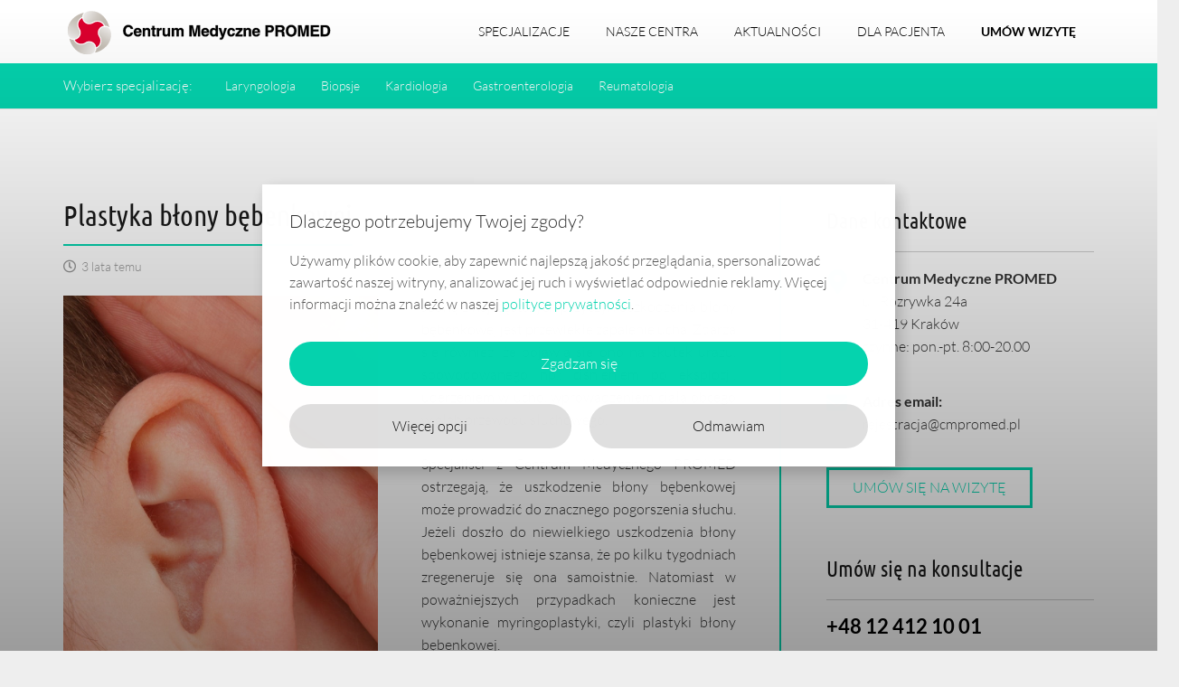

--- FILE ---
content_type: text/css
request_url: https://www.cmpromed.pl/wp-content/themes/Promed/style.css?ver=8.39.2
body_size: 2244
content:
/*
Theme Name: Oxide
Template: Impreza
Version: 1.0
Author:	UpSolution
Theme URI: http://impreza.us-themes.com/
Author URI: http://us-themes.com/
*/
.text-center {
	text-align:center;
}
.informacja-zabiegi-sp-d p {
	font-size:18px;
}
.text-justify {
	text-align:justify;
}
h1 {
	font-family: "Lato", sans-serif!important;
}
.pogrubione a {
	font-weight:700;
}
#coleczymy a, #zabiegi a {
	color:#000;
}
#cookie-law-info-bar {
    line-height: 16px!important;
}
.mainphoto .wpb_text_column:not(:last-child) {
    margin-bottom: 0px!important;
}
.mainphoto .w-separator.size_small.with_line {
    height: 30px;
}
.gradient, .l-subheader.at_middle {
	background: rgb(0,223,173);
	background: -moz-linear-gradient(left,  rgba(0,223,173,1) 0%, rgba(18,179,177,1) 100%);
	background: -webkit-linear-gradient(left,  rgba(0,223,173,1) 0%,rgba(18,179,177,1) 100%);
	background: linear-gradient(to right,  rgba(0,223,173,1) 0%,rgba(18,179,177,1) 100%);
	filter: progid:DXImageTransform.Microsoft.gradient( startColorstr='#00dfad', endColorstr='#12b3b1',GradientType=1 );
}
.naglowek-b h1 {
	margin-bottom:10px;
}
.naglowek-b p {
	font-size:18px;
}
.linia-zielona h2, h2.linia-zielona, .linia-zielona h1, h1.linia-zielona {
	display:inline-block;
	border-bottom: 3px solid #05d3ae;
	padding-bottom: 5px;
	margin-bottom:30px;
}
.linia-biala h2, h2.linia-biala {
	display:inline-block;
	border-bottom: 3px solid #fff;
	padding-bottom: 5px;
	margin-bottom:30px;
}
.sidebar-r .textwidget {
	text-align:center;
}
.zwiecej a {
	position:relative;
}
.zwiecej {
	text-align:justify;
}
.zwiecej a:after {
	content: 'zobacz więcej';
	display: inline-block;
	float: right;
	padding-top: 14px;
	font-weight: 700;
	font-size: 14px;
	color:#05d3ae;
	width: 100%;
	text-align: right;
	border-bottom: 2px solid #ebebeb;
	padding-bottom: 15px;
	margin-bottom: 15px;
}
.godz-p{
	margin-bottom:0px;
}
.rejst-b {
	font-weight:700;
}
.fl-rgt {
	margin-left: auto;
}
.zadzwon-d p {
	font-size:24px;
	line-height:32px;
}
.info-adres p {
	font-size:20px;
	line-height:32px;
}
.cta-u a {
	color:#fff;
}
.cta-u img {
	padding-top:10px;
	padding-bottom:10px;
}
.color_footer-bottom p {
	text-transform:uppercase;
	font-size:8px;
	letter-spacing:1px;
	margin-bottom:5px !important;
}
.g-cols.zakres-ul {
	margin-top:50px !important;
	background-position:center right!important;
}
.border-lek .vc_column-inner > .wpb_wrapper {
	border-right:1px solid #f3f3f3;
	padding-right:40px;
	text-align:justify;
}
.lekarz-tytul h1 {
	font-weight: 400;
	font-size: 30px;
	font-family: "Ubuntu Condensed", sans-serif !important;
	margin-bottom: 15px;
}
.lekarz-tytul p {
	text-transform:uppercase;
}
.zakres-ul h2 {
	font-size:24px;
}
.zakres-ul ul {
    list-style: none;
    padding: 0;
}
.zakres-ul ul li::before {
    color: #05d3ae;
    content: '•';
    padding-right: 10px;
    font-weight: 700;
    font-size: 16px;
}
.zakres-ul ul li ul li::before {
    color: #05d3ae;
    padding-right: 10px;
    font-weight: 700;
    font-size: 16px;
	content: "\f105";
	font-family: 'fontawesome';
}
.lekarz-podstrona .w-iconbox .w-iconbox-title {
	font-weight:700;
	padding-bottom: 0px;
}
.lekarz-podstrona .w-iconbox {
	padding-top:10px;
	padding-bottom:10px;
}
.text-b-sidebar {
	font-size:36px;
}
.lekarz-pion-naz b {
	display:block;
}
.podstrony-o .naglowek-b .vc_column-inner {
    padding-left: calc(100% - 570px) !important;
}
.leczymy h3 {
	font-size: 18px;
	margin-bottom: 10px;
	font-family: "Lato", sans-serif;
	font-weight: 500;
}
.leczymy .w-image {
	margin-bottom:18px;
}
.zw-btn p {
	font-weight:700;
	color:#05d3ae;
	padding-bottom:40px;
}
.najczesciej .w-image {
	margin-bottom:18px;
}
.najczesciej p {
	margin-bottom:40px;
}
.jakpomoc p {
	font-size:18px;
}
.dlaczego .ult-item-wrap.slick-slide p {
	font-size: 28px;
	line-height: 42px;
	text-align: center;
	padding-bottom: 60px;
}
.single-post h1.post_title, .podstrona-sidebar-o.aktualnosc h1 {
	font-weight: 400;
	font-size: 32px;
	font-family: "Ubuntu Condensed", sans-serif !important;
	display: inline-block;
	border-bottom: 2px solid #05d3ae;
	padding-bottom: 10px;
	margin-bottom: 10px;
	max-width:750px;
	letter-spacing: 0px;
}
.podstrona-sidebar-o.aktualnosc h1 {
	margin-bottom:50px;
}
.aktualnosc h2 {
	font-size:26px;
}
.aktualnosc > .l-section-h > .g-cols > .vc_col-sm-4 > .vc_column-inner > .wpb_wrapper {
	border-left: 2px solid #05d3ae !important;
	margin-top: -110px;
	padding-top: 10px;
	padding-bottom: 10px;
	padding-left: 50px;
}
.aktualnosc .vc_col-sm-4 h3 {
	border-bottom:1px solid #cfcfcf;
	padding-bottom:18px;
}
.aktualnosc .vc_col-sm-8 p {
	text-align:justify;
}
.aktualnosc .widget {
    margin-bottom: 0px;
}
.aktualnosc .widget_recent_entries a {
	font-weight: 400;
	font-size: 15px;
}
.aktualnosc .widget_recent_entries a:hover {
	color:#000;
}
.aktualnosc .widget_recent_entries ul li span {
    display: block;
    font-size: 12px;
    opacity: 1;
    padding-top: 5px;
    font-weight: 400;
}
#custom_html-4, #custom_html-6, #custom_html-8, #custom_html-10, #custom_html-12 {
	padding-top:50px;
	padding-bottom:50px;
}
.adres-widget, .mail-widget {
	padding-left:40px;
	position:relative;
	padding-bottom:35px;
}
.adres-widget .fa-map-marker-alt {
	color:#05d3ae;
	font-size:28px;
	position:absolute;
	left:2px;
	top:3px;
}
.mail-widget .fa-envelope {
	color:#05d3ae;
	font-size:23px;
	position:absolute;
	left:0px;
	top:3px;
}
a.numer-tel {
	font-size:22px;
	font-weight:700;
	color:#000;
}
.layout_599 .usg_html_1.with_text_color {
	font-weight:700;
}
.l-subheader.at_top .menu-item.level_1.current-menu-item > .w-nav-anchor {
	color:#000;
	font-weight:700;
}
.ubuntu h1, .kontakt-sp h1 {
	font-family: "Ubuntu Condensed", sans-serif !important;
}
.kontakt-sp .vc_col-sm-6 .vc_column-inner {
	background-position: center 50px !important;
}
.cta-u a:hover {
	color:#f3f3f3!important;
}
.podstrona-sidebar-o.aktualnosc > .l-section-h > .g-cols > .vc_col-sm-4 > .vc_column-inner > .wpb_wrapper {
    margin-top: 0px;
}
.mfp-bottom-bar {
	display:none;
}
.l-subheader.at_middle .w-nav.type_desktop .w-nav-anchor.level_1 .w-nav-arrow::before {
    font-size: 12px;
    margin-left: 15px;
}
.w-nav.type_desktop .w-nav-list.level_2 {
    min-width: 120px;
}
.l-subheader.at_middle nav > ul > li.menu-item-has-children:first-of-type {
	position:relative;
	padding-right: 10px;
	margin-right: 8px;
}
.l-subheader.at_middle nav > ul > li.menu-item-has-children:first-of-type:after {
	position:absolute;
	content:'';
	width:1px;
	height:15px;
	background-color:#fff;
	right:0px;
	top:18px;
}
.l-subheader-cell.at_left > * {
    margin-right: 10px;
}
.l-subheader.at_middle .menu-item.level_1:hover > .w-nav-anchor {
    color: #f5f5f5;
}
section.aktualnosc {
	padding-top:20px!important;
}
.l-subheader.at_middle a:hover {
	color:#ffffff!important;
}
.l-subheader.at_middle .type_mobile .w-nav-list.level_1 {
	background:#ffffff!important;
}
@media all and (min-width:768px) {
	.sidebar-r .vc_col-sm-8 {
		border-right:2px solid #05d3ae;
		padding-right: 30px;
		text-align: justify;
	}
	.naglowek-b .vc_column-inner {
		border-radius: 0px 110px 110px 0;
		padding-left: calc(50vw - 545px)!important;
		padding-top: 40px !important;
		padding-bottom: 40px !important;
		margin-top:calc(100vh - 700px);
	}
}
@media all and (min-width:768px) and (max-width:1220px) {
	.naglowek-b .vc_column-inner {
    	padding-left: 60px !important;
	}
}
@media all and (max-width:890px) {
	.layout_51 .w-hwrapper.usg_hwrapper_2 {
		display:block;
	}
	.layout_51 .usg_vwrapper_2, .layout_51 .usg_vwrapper_3 {
    	text-align: center;
    	width: 100%;
    	display: inline-block;
		padding-bottom:10px;
	}
	.layout_51 .usg_vwrapper_1 {
		padding-top:15px;
		padding-bottom:15px;
	}
	.layout_51 .w-hwrapper {
    	align-items: initial;
	}
}
@media all and (max-width:767px) {
	.layout_51 .usg_post_image_1 {
    	max-width: 200px;
	}
	.l-section.height_large > .l-section-h {
		padding:50px 0 !important;
	}
	.zadzwon-d p {
    	font-size: 18px;
	}
	.info-adres p {
    	font-size: 18px;
    	line-height: 28px;
	}
	.podstrony-o .naglowek-b .vc_column-inner {
    	padding-left: 1.5rem !important;
	}
	.naglowek-b .vc_column-inner {
    	border-radius: 0px 0px 0px 0;
	}
	.kontakt-sp .w-separator.size_small.type_invisible, .kontakt-sp .w-separator.size_medium.type_invisible {
    	margin: 15px 0;
	}
	.mob-dnone {
		display:none!important;
	}
	.naglowek-b .vc_column-inner {
    	text-align:center;
	}
	.sidebar-r .textwidget {
    	text-align: left;
		padding-top:30px;
	}
	.dlaczego .ult-item-wrap.slick-slide p {
    	font-size: 20px;
    	line-height: 30px;
    	text-align: center;
    	padding-bottom: 20px;
	}
	.jakdojechac .vc_col-sm-4 {
		padding-top:20px;
		padding-bottom:20px;
	}
	.border-lek .vc_column-inner > .wpb_wrapper {
    	border-right: 0px solid #f3f3f3;
    	padding-right: 0px;
	}
}
@media all and (max-width:600px) {
	.gradient, .l-subheader.at_middle {
		background:#fff!important;
		color:#000!important;
	}
	.gradient, .l-subheader.at_middle a:hover, .gradient, .l-subheader.at_middle a {
		color:#000!important;
	}
}
@media all and (max-width:500px) {
	.layout_51 .usg_hwrapper_1 {
		display:inline-block;
		text-align: center;
	}
	.layout_51 .usg_post_image_1, .layout_51 .usg_vwrapper_1 {
    	display:inline-block;
		width:100%;
	}
}

--- FILE ---
content_type: application/javascript
request_url: https://www.cmpromed.pl/wp-content/plugins/full-picture-premium/public/modules/gtools/fupi-gads.js?ver=9.1.2
body_size: 92
content:
FP.fns.load_gads = function(){    
    
    /* <fs_premium_only> */
    if ( fp.main.is_pro ) {
        // CUSTOM EVENTS
        function gads_send_custom_events( evt ) {
            gtag( 'event', 'conversion', {'send_to': fp.gads.id + '/' + evt.conv_label } );
            if ( fp.main.debug ) console.log('[FP] GAds custom conversion event: ' + fp.gads.id + '/' + evt.conv_label );
        }

        FP.initCondTracking( fp.gads.custom_events, gads_send_custom_events );
    }
    /* </fs_premium_only> */

    fp.loaded.push( 'gads' );
    if ( fp.main.debug ) console.log('[FP] Google Ads loaded');
    FP.runFn( 'FP.fns.load_gads_footer' );
}

--- FILE ---
content_type: image/svg+xml
request_url: https://www.cmpromed.pl/wp-content/uploads/2018/06/logo-biale-R.svg
body_size: 4446
content:
<svg xmlns="http://www.w3.org/2000/svg" xmlns:xlink="http://www.w3.org/1999/xlink" width="500" zoomAndPan="magnify" viewBox="0 0 375 124.499996" height="166" preserveAspectRatio="xMidYMid meet" version="1.0"><defs><clipPath id="00682dcf1a"><path d="M 6 40 L 74 40 L 74 119.882812 L 6 119.882812 Z M 6 40 " clip-rule="nonzero"/></clipPath><clipPath id="aaf03ba313"><path d="M 52.355469 92.039062 C 51.648438 95.796875 50.332031 98.832031 48.414062 101.128906 C 46.492188 103.425781 43.667969 104.578125 39.925781 104.578125 C 36.285156 104.578125 33.488281 103.425781 31.511719 101.128906 C 29.535156 98.832031 28.191406 95.808594 27.460938 92.039062 C 26.730469 88.269531 26.363281 84.171875 26.363281 79.730469 C 26.363281 75.339844 26.730469 71.242188 27.460938 67.457031 C 28.191406 63.667969 29.546875 60.625 31.511719 58.328125 C 33.476562 56.035156 36.285156 54.882812 39.925781 54.882812 C 43.667969 54.882812 46.492188 56.035156 48.414062 58.328125 C 50.332031 60.625 51.640625 63.667969 52.355469 67.457031 C 53.066406 71.242188 53.414062 75.339844 53.414062 79.730469 C 53.414062 84.171875 53.058594 88.28125 52.355469 92.039062 M 58.644531 45.066406 C 53.597656 41.710938 47.359375 40.027344 39.933594 40.027344 C 32.507812 40.027344 26.273438 41.691406 21.25 45.03125 C 16.230469 48.371094 12.433594 53.015625 9.882812 58.96875 C 7.332031 64.921875 6.058594 71.847656 6.058594 79.730469 C 6.058594 87.613281 7.320312 94.527344 9.847656 100.488281 C 12.371094 106.453125 16.148438 111.097656 21.167969 114.425781 C 26.1875 117.757812 32.445312 119.429688 39.917969 119.429688 C 47.289062 119.429688 53.488281 117.792969 58.519531 114.507812 C 63.546875 111.226562 67.34375 106.589844 69.921875 100.609375 C 72.5 94.628906 73.792969 87.667969 73.792969 79.738281 C 73.792969 71.863281 72.527344 64.949219 70.003906 59.015625 C 67.480469 53.078125 63.695312 48.433594 58.636719 45.078125 " clip-rule="nonzero"/></clipPath><clipPath id="43a3131b69"><path d="M 78 40.746094 L 147.871094 40.746094 L 147.871094 118.96875 L 78 118.96875 Z M 78 40.746094 " clip-rule="nonzero"/></clipPath><clipPath id="f51fe92897"><path d="M 144.933594 44.117188 L 144.402344 42.753906 C 142.984375 42.296875 141.476562 41.957031 139.859375 41.730469 C 138.238281 41.5 136.472656 41.390625 134.554688 41.390625 C 133.191406 41.390625 131.800781 41.457031 130.382812 41.582031 C 128.964844 41.710938 127.757812 41.902344 126.742188 42.152344 L 114.113281 62.875 L 103.640625 46.851562 C 102.335938 44.886719 100.953125 43.375 99.507812 42.34375 C 98.0625 41.308594 96.117188 40.789062 93.636719 40.789062 C 91.5625 40.789062 89.320312 41.144531 86.898438 41.847656 C 84.472656 42.554688 82.222656 43.667969 80.15625 45.175781 L 101.894531 78.804688 L 78.335938 115.332031 L 79.023438 116.695312 C 80.441406 117.253906 82.03125 117.644531 83.796875 117.867188 C 85.5625 118.085938 87.410156 118.203125 89.328125 118.203125 C 90.792969 118.203125 92.238281 118.140625 93.644531 118.011719 C 95.054688 117.882812 96.242188 117.699219 97.203125 117.445312 L 111.507812 93.667969 L 123.796875 112.671875 C 125.0625 114.636719 126.488281 116.128906 128.078125 117.144531 C 129.671875 118.160156 131.699219 118.660156 134.179688 118.660156 C 136.402344 118.660156 138.722656 118.230469 141.148438 117.371094 C 143.570312 116.511719 145.738281 115.453125 147.660156 114.1875 L 123.542969 77.296875 Z M 144.933594 44.117188 " clip-rule="nonzero"/></clipPath><clipPath id="81dff697ed"><path d="M 152.902344 41.203125 L 182.636719 41.203125 L 182.636719 118.511719 L 152.902344 118.511719 Z M 152.902344 41.203125 " clip-rule="nonzero"/></clipPath><clipPath id="58dff6e0d2"><path d="M 178.644531 45.863281 C 176.066406 43.039062 172.535156 41.621094 168.035156 41.621094 L 165.382812 41.621094 C 163.964844 41.621094 162.226562 41.675781 160.152344 41.777344 C 158.074219 41.875 155.953125 42.050781 153.785156 42.304688 C 153.53125 43.523438 153.328125 44.730469 153.183594 45.945312 C 153.035156 47.164062 152.953125 48.34375 152.953125 49.503906 C 152.953125 51.828125 153.230469 54.105469 153.785156 56.324219 L 155.835938 56.324219 C 158.414062 56.324219 160.1875 57.058594 161.175781 58.519531 C 162.164062 59.984375 162.648438 62.03125 162.648438 64.65625 L 162.648438 117.390625 C 164.113281 117.644531 165.722656 117.820312 167.460938 117.921875 C 169.195312 118.019531 170.933594 118.066406 172.644531 118.066406 C 174.355469 118.066406 176.09375 118.019531 177.828125 117.921875 C 179.566406 117.820312 181.121094 117.644531 182.492188 117.390625 L 182.492188 57.460938 C 182.492188 52.558594 181.203125 48.699219 178.625 45.871094 " clip-rule="nonzero"/></clipPath><clipPath id="a188603759"><path d="M 158 11.011719 L 181 11.011719 L 181 31.597656 L 158 31.597656 Z M 158 11.011719 " clip-rule="nonzero"/></clipPath><clipPath id="19a132c2d8"><path d="M 159.703125 29.199219 C 160.710938 29.859375 162.164062 30.371094 164.058594 30.753906 C 165.949219 31.140625 167.777344 31.324219 169.554688 31.324219 C 171.328125 31.324219 173.164062 31.121094 175.085938 30.71875 C 177.007812 30.316406 178.441406 29.8125 179.402344 29.199219 C 179.90625 28.039062 180.300781 26.75 180.574219 25.332031 C 180.847656 23.914062 180.984375 22.605469 180.984375 21.390625 C 180.984375 20.175781 180.847656 18.867188 180.574219 17.449219 C 180.300781 16.03125 179.90625 14.722656 179.402344 13.507812 C 178.441406 12.902344 177.007812 12.410156 175.085938 12.035156 C 173.164062 11.660156 171.320312 11.46875 169.554688 11.46875 C 167.789062 11.46875 165.976562 11.660156 164.140625 12.035156 C 162.300781 12.410156 160.820312 12.902344 159.703125 13.507812 C 159.199219 14.722656 158.808594 16.023438 158.53125 17.410156 C 158.257812 18.800781 158.113281 20.128906 158.113281 21.390625 C 158.113281 22.605469 158.25 23.914062 158.53125 25.332031 C 158.816406 26.75 159.199219 28.039062 159.703125 29.199219 " clip-rule="nonzero"/></clipPath><clipPath id="ed498a3aad"><path d="M 198.414062 5.9375 L 267.476562 5.9375 L 267.476562 119.605469 L 198.414062 119.605469 Z M 198.414062 5.9375 " clip-rule="nonzero"/></clipPath><clipPath id="cc84fb5501"><path d="M 236.714844 101.625 C 234.265625 102.789062 232.003906 103.375 229.929688 103.375 C 227.910156 103.375 226.023438 102.605469 224.285156 101.058594 C 222.550781 99.515625 221.167969 97.082031 220.164062 93.753906 C 219.15625 90.421875 218.644531 86.097656 218.644531 80.792969 C 218.644531 75.386719 219.164062 70.832031 220.199219 67.121094 C 221.230469 63.40625 222.6875 60.609375 224.550781 58.707031 C 226.417969 56.804688 228.667969 55.863281 231.292969 55.863281 C 234.375 55.863281 237.566406 56.824219 240.875 58.742188 C 241.820312 59.292969 242.734375 59.851562 243.640625 60.425781 L 243.640625 95.726562 C 241.433594 98.507812 239.128906 100.472656 236.707031 101.617188 M 263.976562 103.171875 C 263.292969 100.921875 262.953125 98.460938 262.953125 95.78125 L 262.953125 18.136719 C 262.953125 13.691406 262.167969 10.546875 260.605469 8.707031 C 259.039062 6.871094 256.269531 5.9375 252.28125 5.9375 L 244.625 5.9375 L 243.648438 6.925781 L 243.648438 44.898438 C 243.015625 44.566406 242.394531 44.230469 241.753906 43.898438 C 237.710938 41.832031 233.167969 40.789062 228.117188 40.789062 C 222.914062 40.789062 218.050781 42.261719 213.53125 45.226562 C 209.015625 48.1875 205.355469 52.605469 202.585938 58.515625 C 199.8125 64.421875 198.414062 71.804688 198.414062 80.636719 C 198.414062 88.265625 199.382812 94.996094 201.332031 100.832031 C 203.28125 106.664062 206.234375 111.21875 210.195312 114.503906 C 214.152344 117.785156 219.09375 119.421875 225.007812 119.421875 C 229.910156 119.421875 234.355469 118.296875 238.34375 116.050781 C 241.5 114.273438 244.234375 112.097656 246.546875 109.546875 C 246.921875 110.25 247.324219 110.953125 247.773438 111.621094 C 250.523438 115.710938 254.832031 118.015625 260.695312 118.519531 C 262.058594 117.558594 263.382812 116.066406 264.671875 114.046875 C 265.960938 112.023438 266.804688 110.132812 267.214844 108.367188 C 265.753906 107.160156 264.671875 105.421875 263.996094 103.171875 " clip-rule="nonzero"/></clipPath><clipPath id="0933fc87fd"><path d="M 279 40 L 343 40 L 343 119.796875 L 279 119.796875 Z M 279 40 " clip-rule="nonzero"/></clipPath><clipPath id="876e3f3772"><path d="M 324.328125 72.230469 L 299.4375 72.230469 C 299.726562 67 300.679688 62.867188 302.324219 59.847656 C 304.320312 56.191406 307.511719 54.351562 311.910156 54.351562 C 314.9375 54.351562 317.359375 55.082031 319.179688 56.546875 C 321 58.007812 322.308594 59.957031 323.121094 62.382812 C 323.9375 64.804688 324.339844 67.457031 324.339844 70.335938 Z M 328.839844 44.308594 C 324.265625 41.457031 318.675781 40.03125 312.054688 40.03125 C 304.53125 40.03125 298.347656 41.792969 293.492188 45.335938 C 288.636719 48.875 285.058594 53.65625 282.734375 59.691406 C 280.414062 65.726562 279.25 72.53125 279.25 80.105469 C 279.25 85.152344 279.753906 90.046875 280.769531 94.765625 C 281.785156 99.484375 283.503906 103.710938 285.957031 107.421875 C 288.40625 111.136719 291.726562 114.0625 295.914062 116.210938 C 300.101562 118.359375 305.378906 119.429688 311.746094 119.429688 C 317.09375 119.429688 322.363281 118.679688 327.539062 117.199219 C 332.714844 115.71875 337.152344 113.625 340.835938 110.953125 C 340.582031 108.929688 339.96875 106.78125 338.980469 104.515625 C 337.992188 102.246094 336.75 100.34375 335.230469 98.835938 C 332.101562 100.296875 328.828125 101.523438 325.417969 102.511719 C 322.007812 103.5 318.484375 103.984375 314.84375 103.984375 C 310.546875 103.984375 307.28125 102.988281 305.03125 100.992188 C 302.78125 99 301.273438 96.3125 300.488281 92.925781 C 299.992188 90.796875 299.671875 88.519531 299.492188 86.105469 L 341.285156 86.105469 C 341.84375 83.78125 342.246094 81.625 342.5 79.628906 C 342.757812 77.636719 342.875 75.175781 342.875 72.238281 C 342.875 66.175781 341.679688 60.726562 339.28125 55.878906 C 336.886719 51.03125 333.402344 47.179688 328.828125 44.328125 " clip-rule="nonzero"/></clipPath><clipPath id="5399e98345"><path d="M 351.300781 11 L 362.582031 11 L 362.582031 24.894531 L 351.300781 24.894531 Z M 351.300781 11 " clip-rule="nonzero"/></clipPath><clipPath id="e9b1fb5a6c"><path d="M 358.09375 16.707031 C 357.710938 17.09375 357.105469 17.285156 356.285156 17.285156 L 354.59375 17.285156 C 354.425781 17.285156 354.261719 17.285156 354.105469 17.285156 L 354.105469 13.378906 L 356.492188 13.378906 C 357.242188 13.378906 357.792969 13.570312 358.148438 13.964844 C 358.507812 14.359375 358.671875 14.804688 358.671875 15.320312 C 358.671875 15.859375 358.480469 16.324219 358.09375 16.707031 M 361.824219 23.054688 C 361.644531 22.789062 361.46875 22.523438 361.3125 22.242188 L 360.480469 20.75 C 360.0625 20 359.757812 19.5 359.566406 19.242188 C 359.375 18.984375 359.101562 18.785156 358.753906 18.628906 C 359.421875 18.417969 360.023438 18.035156 360.589844 17.476562 C 361.160156 16.917969 361.433594 16.160156 361.433594 15.199219 C 361.433594 13.957031 361.03125 12.988281 360.214844 12.292969 C 359.402344 11.597656 358.195312 11.238281 356.585938 11.238281 C 355.835938 11.238281 355.003906 11.25 354.089844 11.265625 C 353.175781 11.285156 352.324219 11.3125 351.527344 11.347656 L 351.371094 11.503906 L 351.371094 24.4375 C 351.792969 24.566406 352.242188 24.621094 352.734375 24.621094 C 353.230469 24.621094 353.6875 24.554688 354.125 24.4375 L 354.125 19.488281 L 355.707031 19.488281 C 356.128906 19.488281 356.464844 19.589844 356.742188 19.789062 C 357.015625 19.992188 357.234375 20.246094 357.410156 20.566406 L 358.769531 23.109375 C 359.019531 23.59375 359.265625 23.988281 359.539062 24.273438 C 359.8125 24.554688 360.152344 24.703125 360.582031 24.703125 C 361.003906 24.703125 361.367188 24.601562 361.679688 24.390625 C 361.992188 24.179688 362.238281 23.941406 362.410156 23.6875 C 362.199219 23.53125 362.007812 23.320312 361.824219 23.054688 " clip-rule="nonzero"/></clipPath><clipPath id="0c9dfe39ee"><path d="M 342.746094 4.277344 L 369.972656 4.277344 L 369.972656 31.503906 L 342.746094 31.503906 Z M 342.746094 4.277344 " clip-rule="nonzero"/></clipPath><clipPath id="198e45ed8b"><path d="M 365.328125 23.347656 C 364.421875 24.96875 363.179688 26.257812 361.605469 27.21875 C 360.035156 28.175781 358.25 28.660156 356.265625 28.660156 C 354.308594 28.660156 352.542969 28.175781 350.96875 27.21875 C 349.398438 26.257812 348.164062 24.96875 347.246094 23.347656 C 346.332031 21.730469 345.886719 19.945312 345.886719 17.988281 C 345.886719 16.015625 346.332031 14.222656 347.246094 12.601562 C 348.164062 10.984375 349.398438 9.695312 350.96875 8.726562 C 352.542969 7.753906 354.308594 7.269531 356.265625 7.269531 C 358.25 7.269531 360.035156 7.753906 361.605469 8.726562 C 363.179688 9.695312 364.414062 10.984375 365.328125 12.601562 C 366.242188 14.222656 366.691406 16.015625 366.691406 17.988281 C 366.691406 19.945312 366.234375 21.738281 365.328125 23.347656 M 367.878906 11.203125 C 366.683594 9.171875 365.074219 7.5625 363.042969 6.367188 C 361.011719 5.167969 358.753906 4.574219 356.257812 4.574219 C 353.769531 4.574219 351.519531 5.167969 349.488281 6.367188 C 347.457031 7.5625 345.859375 9.171875 344.667969 11.203125 C 343.480469 13.234375 342.886719 15.492188 342.886719 17.988281 C 342.886719 20.46875 343.480469 22.726562 344.667969 24.757812 C 345.859375 26.785156 347.46875 28.386719 349.488281 29.578125 C 351.511719 30.765625 353.769531 31.359375 356.257812 31.359375 C 358.753906 31.359375 361.019531 30.765625 363.042969 29.578125 C 365.0625 28.386719 366.683594 26.777344 367.878906 24.757812 C 369.078125 22.734375 369.671875 20.476562 369.671875 17.988281 C 369.671875 15.492188 369.078125 13.222656 367.878906 11.203125 " clip-rule="nonzero"/></clipPath></defs><g clip-path="url(#00682dcf1a)"><g clip-path="url(#aaf03ba313)"><path fill="#ffffff" d="M 1.488281 6.894531 L 187.210938 6.894531 L 187.210938 124 L 1.488281 124 Z M 1.488281 6.894531 " fill-opacity="1" fill-rule="nonzero"/></g></g><g clip-path="url(#43a3131b69)"><g clip-path="url(#f51fe92897)"><path fill="#ffffff" d="M 1.488281 6.894531 L 187.210938 6.894531 L 187.210938 124 L 1.488281 124 Z M 1.488281 6.894531 " fill-opacity="1" fill-rule="nonzero"/></g></g><g clip-path="url(#81dff697ed)"><g clip-path="url(#58dff6e0d2)"><path fill="#ffffff" d="M 1.488281 6.894531 L 187.210938 6.894531 L 187.210938 124 L 1.488281 124 Z M 1.488281 6.894531 " fill-opacity="1" fill-rule="nonzero"/></g></g><g clip-path="url(#a188603759)"><g clip-path="url(#19a132c2d8)"><path fill="#ffffff" d="M 1.488281 6.894531 L 187.210938 6.894531 L 187.210938 124 L 1.488281 124 Z M 1.488281 6.894531 " fill-opacity="1" fill-rule="nonzero"/></g></g><g clip-path="url(#ed498a3aad)"><g clip-path="url(#cc84fb5501)"><path fill="#ffffff" d="M 198.414062 5.9375 L 267.207031 5.9375 L 267.207031 119.339844 L 198.414062 119.339844 Z M 198.414062 5.9375 " fill-opacity="1" fill-rule="nonzero"/></g></g><g clip-path="url(#0933fc87fd)"><g clip-path="url(#876e3f3772)"><path fill="#ffffff" d="M 274.679688 0 L 374.25 0 L 374.25 124.074219 L 274.679688 124.074219 Z M 274.679688 0 " fill-opacity="1" fill-rule="nonzero"/></g></g><g clip-path="url(#5399e98345)"><g clip-path="url(#e9b1fb5a6c)"><path fill="#ffffff" d="M 274.679688 0 L 374.25 0 L 374.25 124.074219 L 274.679688 124.074219 Z M 274.679688 0 " fill-opacity="1" fill-rule="nonzero"/></g></g><g clip-path="url(#0c9dfe39ee)"><g clip-path="url(#198e45ed8b)"><path fill="#ffffff" d="M 274.679688 0 L 374.25 0 L 374.25 124.074219 L 274.679688 124.074219 Z M 274.679688 0 " fill-opacity="1" fill-rule="nonzero"/></g></g></svg>

--- FILE ---
content_type: application/javascript
request_url: https://www.cmpromed.pl/wp-content/plugins/full-picture-premium/public/modules/fbp1/fupi-fbp.js?ver=9.1.2
body_size: 3011
content:
;(function(window){

	//
	// ATTENTION!
	// This documentation is more complete than META's and has info on what data CAPI takes (not the same as the JS tracking)
	// >>> https://support.bigcommerce.com/s/article/Meta-Pixel?language=en_US
	//
	function getEventTimeInSecs(diff){
		let d = new Date();
		return Math.floor( ( d.getTime() / 1000 ) - diff ); // timestamp in seconds minus 0 secs (if FB makes problems, increase up to 2 secs);
	}

	function set_fbp_fbc(){
		
		let fbp = FP.readCookie( '_fbp' ),
			fbc = FP.readCookie( '_fbc' ),
			now = Date.now();

		if ( ! fbp ) {
			let rand_num = Math.floor( Math.random() * 10000000000000 );
			fbp = 'fb.1.' + now + '.' + rand_num;
			FP.setCookie( '_fbp', fbp, 90 );
		}

		fp.fbp.fbp = fbp; // save for easy access
		
		if ( ! fbc ) {
			let fbclid = FP.getUrlParamByName('fbclid');
			if ( fbclid ) fbc = 'fb.1.' + now + '.' + fbclid;
			if ( fbc ) FP.setCookie( '_fbc', fbc, 90 );
		}
		
		fp.fbp.fbc = fbc; // save for easy access
	}

	FP.track_fbp_evt = ( custom, evt_name, evt_time, extra_custom_data = false, use_capi = true ) => {

		if ( ! evt_time ) evt_time = getEventTimeInSecs(0);
		
		let custom_data = extra_custom_data ? { ...fp.fbp.custom_data, ...extra_custom_data } : fp.fbp.custom_data;

		// EVENT ID
		let evt_id = evt_time + fp.random + evt_name;

		if ( evt_name == 'woo_enh_order_tracking' ) {
			evt_id = FP.readCookie( 'fp_fbp_enh_order_evt_id' );
			if ( ! evt_id ) return; // cookie may not be available if it timed out
			evt_name = 'Purchase';
		}

		// PIXEL EVT
		if ( typeof fbq !== 'undefined' ) {
			let event_type = custom ? 'trackCustom' : 'track';
			fbq( event_type, evt_name, custom_data, { 'eventID' : evt_id } );
		}
		
		if ( fp.main.debug ) console.log( '[FP] Meta Pixel "' + evt_name + '" event:', custom_data );

		/* <fs_premium_only> */
		if ( fp.main.is_pro ) {
			// SERVER EVT

			if ( use_capi && ( fp.fbp.server_side || fp.fbp.server_side_2 ) ) {

				// Update fp.fbp.serverUserData with _fbp and _fbc
				// fbp is created by the pixel after the first PageView event is sent

				if ( ! fp.fbp.serverUserData.fbp ) {
					if ( fp.fbp.fbp ) fp.fbp.serverUserData.fbp = fp.fbp.fbp;
				};
		
				if ( ! fp.fbp.serverUserData.fbc ) {
					if ( fp.fbp.fbc ) fp.fbp.serverUserData.fbc = fp.fbp.fbc;
				}

				// Make payload
				let payload = {
					'event_source_url': document.location.href,
					'user_data' : fp.fbp.serverUserData,
					'custom_data' : custom_data,
					'event_name' : evt_name,
					'event_time' : evt_time,
					'event_id' : evt_id,
				};
				
				if ( fp.fbp.limit_data_use ) {
					payload['data_processing_options'] = ['LDU'];
					payload['data_processing_options_country'] = 0;
					payload['data_processing_options_state'] = 0;
				}
				
				FP.postToServer( [
					[
						'send',
						'fbp',
						payload
					]
				] );
			}
		}
		/* </fs_premium_only> */
	}

    // Load on pageload
	if ( allow_loading_fbp() ) load_fbp();

    // Load on event
	document.addEventListener( 'fp_load_scripts', () => { if ( allow_loading_fbp() ) load_fbp(); } );

    function allow_loading_fbp(){
		return FP.isAllowedToLoad( 'fbp', ['stats', 'marketing'], ['pixel_id'] ); // module id in fp.XX / required cookie permission / setting name with required data (like in fp.ga.setting_name)
	}

	function set_custom_data(){

		let custom_data = {};

		// PAGE TYPE
		if ( fp.fbp.track_pagetype && fpdata.page_type ) custom_data.page_type = fpdata.page_type;

		// PAGE TITLE
		if ( fp.fbp.track_pagetitle && fpdata.page_title ) custom_data.page_title = fpdata.page_title;

		// AUTHOR DISPLAY NAME
		if ( fp.fbp.track_author && fpdata.author_name ) custom_data.author = fpdata.author_name;

		// PAGE NUMBER
		if ( fp.fbp.track_pagenum && fpdata.page_number > 0 ) custom_data.page_number = fpdata.page_number;

		// PAGE LANGUAGE
		if ( fp.fbp.page_lang ) custom_data.page_lang = document.documentElement.lang || 'undefined';

		// PAGE ID
		if ( fp.fbp.track_pageid && fpdata.page_id && fpdata.page_id > 0 ) custom_data.page_id = fpdata.page_id;

		// PUBLISH DATE
		if ( fp.fbp.track_pobdate && fpdata.published && fpdata.published.length > 0 ) custom_data.published = fpdata.published;

		/* <fs_premium_only> */
		if ( fp.main.is_pro ) {
			// CUSTOM META
			if ( fp.fbp.track_cf ) {
				for (const i in fp.fbp.track_cf ) {

					let field_data = fp.fbp.track_cf[i].id,
						field_type = field_data.includes('|') ? field_data.split('|')[0] : 'post',
						field_id = field_data.includes('|') ? field_data.split('|')[1] : field_data,
						field_group = field_type == 'post' ? 'custom' : field_type + '_custom';

					if ( fpdata[field_group] && ( fpdata[field_group][field_id] || fpdata[field_group][field_id] === false ) ) {
						custom_data['fp_' + field_group + '_' + field_id] = fpdata[field_group][field_id];
					}
				}
			}
		}
		/* </fs_premium_only> */

		// USER'S BROWSER LANGUANGE
		if ( fp.fbp.track_lang ) custom_data.browser_lang = navigator.language;

		// USER ROLE
		if ( fp.fbp.track_user_role && fpdata.user.role && fpdata.user.role.length > 0 ) custom_data.user_type = fpdata.user.role;

		// TERMS
		if ( fp.fbp.track_terms && fpdata.terms && fpdata.terms.length > 0 ) {

			var term_arr = fpdata.terms.map( function (term_data) {
				var term = fp.fbp.send_tax_terms_titles ? term_data.name : term_data.slug;
				term += fp.fbp.add_tax_term_cat ? ' (' + term_data.taxonomy + ')' : '';
				return term;
			});

			custom_data.terms = term_arr.join(', ');
		};

		// save in a variable for later use
		fp.fbp.custom_data = custom_data;
	}

	function set_user_data(){
		
		// PIXEL
		// !! Fires the "Init" ( with or without Advanced Matching data )
		// https://developers.facebook.com/docs/meta-pixel/advanced/advanced-matching

		/* <fs_premium_only> */
		if ( fp.main.is_pro && fp.fbp.adv_match ) {
			
			let pixelUserData = {};
			if ( fpdata['user']['email_sha256'] )      	pixelUserData['em'] = fpdata['user']['email_sha256'];
			if ( fpdata['user']['phone'] )      		pixelUserData['ph'] = fpdata['user']['phone'].replace('+', '' ).trim();
			if ( fpdata['user']['first_name'] ) 		pixelUserData['fn'] = fpdata['user']['first_name'].toLowerCase();
			if ( fpdata['user']['last_name'] )  		pixelUserData['ln'] = fpdata['user']['last_name'].toLowerCase();
			if ( fpdata['user']['city'] )       		pixelUserData['ct'] = fpdata['user']['city'].toLowerCase();
			if ( fpdata['user']['region'] )     		pixelUserData['st'] = fpdata['user']['region'].toLowerCase();
			if ( fpdata['user']['postcode'] )   		pixelUserData['zp'] = fpdata['user']['postcode'];
			if ( fpdata['user']['country'] )    		pixelUserData['country'] = fpdata['user']['country'].toLowerCase();
			
			if ( fpdata.user.id ) pixelUserData['external_id'] = fpdata.user.id_sha256 ? fpdata.user.id_sha256 : fpdata.user.id;
			
			fbq( 'init', fp.fbp.pixel_id, pixelUserData );
			if ( fp.fbp.pixel_id_2 ) fbq( 'init', fp.fbp.pixel_id_2, pixelUserData );
			
		} else {
		/* </fs_premium_only> */
			fbq( 'init', fp.fbp.pixel_id );
		/* <fs_premium_only> */
			if ( fp.main.is_pro && fp.fbp.pixel_id_2 ) fbq( 'init', fp.fbp.pixel_id_2 );
		};
		
		// SERVER
		// https://developers.facebook.com/docs/marketing-api/conversions-api/parameters/customer-information-parameters
		
		if ( fp.main.is_pro ) {
			if ( fp.fbp.server_side || fp.fbp.server_side_2 ) {
				
				let serverUserData = {};
				
				// Advanced matching
				if ( fp.fbp.adv_match ) {
					
					if ( fpdata['user']['email_sha256'] )      					serverUserData['em'] = fpdata['user']['email_sha256'];
					if ( fpdata['user']['phone_normalized_sha256'] )      		serverUserData['ph'] = fpdata['user']['phone_normalized_sha256'];
					if ( fpdata['user']['first_name_normalized_sha256'] ) 		serverUserData['fn'] = fpdata['user']['first_name_normalized_sha256'];
					if ( fpdata['user']['last_name_normalized_sha256'] )  		serverUserData['ln'] = fpdata['user']['last_name_normalized_sha256'];
					if ( fpdata['user']['city_normalized_sha256'] )       		serverUserData['ct'] = fpdata['user']['city_normalized_sha256'];
					if ( fpdata['user']['region_normalized_sha256'] )     		serverUserData['st'] = fpdata['user']['region_normalized_sha256'];
					if ( fpdata['user']['postcode_normalized_sha256'] )   		serverUserData['zp'] = fpdata['user']['postcode_normalized_sha256'];
					if ( fpdata['user']['country_normalized_sha256'] )    		serverUserData['country'] = fpdata['user']['country_normalized_sha256'];
					
					if ( fpdata.user.id || fpdata.user.id_sha256 ) serverUserData['external_id'] = fpdata.user.id_sha256 ? fpdata.user.id_sha256 : fpdata.user.id;
				};
					
				serverUserData['client_user_agent'] = window.navigator.userAgent;
				
				// Save in a variable to reuse it in other events
				fp.fbp.serverUserData = serverUserData;
			}
		}
		/* </fs_premium_only> */
	}

	function load_pixel(){
		
		if ( ! fp.loading.includes('fbp')) {
			
			fp.loading.push('fbp');

			!function(f,b,e,v,n,t,s)
			{if(f.fbq)return;n=f.fbq=function(){n.callMethod?
			n.callMethod.apply(n,arguments):n.queue.push(arguments)};
			if(!f._fbq)f._fbq=n;n.push=n;n.loaded=!0;n.version='2.0';
			n.queue=[];t=b.createElement(e);t.async=!0;
			t.src=v;s=b.getElementsByTagName(e)[0];
			s.parentNode.insertBefore(t,s)}(window, document,'script',
			'https://connect.facebook.net/en_US/fbevents.js');
		}

		// Set data processing options
		// https://developers.facebook.com/docs/meta-pixel/implementation/data-processing-options
		if ( fp.fbp.limit_data_use ) fbq('dataProcessingOptions', ['LDU'], 0, 0);
	}

    function load_fbp() {

		load_pixel();
		set_fbp_fbc();
		set_user_data();
		set_custom_data();

		FP.track_fbp_evt( false, 'PageView' );

		/* <fs_premium_only> */
		if ( fp.main.is_pro ) {
			
			// Hook up server order tracking

			FP.addAction( ['woo_prepare_for_server_tracking_order'], server_data => {
				
				// STOP if we don't track the order server-side
				if ( ! fp.fbp.server_side || ! fp.fbp.adv_orders ) return server_data;

				// STOP if we don't have required data
				let fbp = FP.readCookie('_fbp');
				if ( ! fbp && ! fp.fbp.fbc ) return server_data;

				let fbp_data = {
					'fbc' 		: fp.fbp.fbc,
					'fbp' 		: fbp,
					'supports'	: ['purchase'],
				};

				// prepare data for the server-side purchase tracking
				server_data.push( ['fbp', fbp_data] );
				return server_data;

			} );
			
			// Hook up conditional tracking
		
			FP.initCondTracking( fp.fbp.custom_events, evt =>{
				FP.track_fbp_evt( true, evt.evt_name, false, false, evt.capi )
			} );
		}
		/* </fs_premium_only> */
		
		// Track Search
		if ( fpdata.page_type == 'Search' ) FP.track_fbp_evt( false, 'Search', false, { 'search_string' : fpdata.search_query } );

		fp.loaded.push( 'fbp' );
		if ( fp.main.debug ) console.log('[FP] Meta Pixel loaded');
		FP.runFn( 'FP.fns.load_fbp_footer' );
    }
	
})(window);


--- FILE ---
content_type: application/javascript
request_url: https://www.cmpromed.pl/wp-content/plugins/full-picture-premium/public/modules/gtools/fupi-gtg.js?ver=9.1.2
body_size: 902
content:
;(function(window){

	function can_enable_ga4() 	{ return FP.isAllowedToLoad( 'ga4', ['stats'], ['id'], 1, true ); }
	function can_enable_gads() 	{ return FP.isAllowedToLoad( 'gads', ['stats','marketing'], ['id'], false, true ); }

	load_gtag( can_enable_ga4(), can_enable_gads() );

	// Load on event
	document.addEventListener('fp_load_scripts', () => {
		load_gtag( can_enable_ga4(), can_enable_gads() );
	});

	function load_gtag( enable_ga4, enable_gads ) {

		if ( ! enable_ga4 && ! enable_gads ) return;

		if ( fp.gads && fp.gads.id && fp.gads.id.indexOf('AW-') != 0 && fp.gads.id.indexOf('GT-') != 0 ) fp.gads.id = 'AW-' + fp.gads.id;

		let script_id = enable_ga4 ? fp.ga41.id :
						enable_gads ? fp.gads.id :
						false;

		if ( ! script_id ) return;

		// ! Datalayer is already created in head-js.php

		if ( ! fp.loading.includes('gtg') && ! fp?.gtag?.custom_gateway ) {

			fp.loading.push('gtg');

			// set_consents();

			FP.getScript(
				'https://www.googletagmanager.com/gtag/js?id=' + script_id,
				() => { enable_tags( enable_ga4, enable_gads ) },
				{'async' : 'async'}
			);
			
		} else {
			enable_tags( enable_ga4, enable_gads );
		};
	}

	function enable_tags( enable_ga4, enable_gads ) {

		if ( ! fp.loaded.includes('gtg') ) {
			window.gtag('js', new Date());
			fp.loaded.push('gtg');
		}

		let can_load_ga42 = false,
			enh_conv_active = false;

		/* <fs_premium_only> */
		if ( fp.main.is_pro ) {
		
			if ( enable_ga4 ) can_load_ga42 = FP.isAllowedToLoad( 'ga4', ['stats'], ['id'], 2 );
		
			// SET ENCHANCED CONVERSIONS DATA

			if ( fpdata.consents.can_track_stats && fpdata.consents.can_track_market && fpdata['user'] && ( ( enable_ga4 && fp.ga41.enh_conv ) || ( enable_gads && fp.gads.enh_conv ) ) ) {
				
				enh_conv_active = true;

				let cus_data = {},
					cus_address = {};
				
				if ( fpdata['user']['email_sha256'] )       cus_data['sha256_email_address']    = fpdata['user']['email_sha256'].replaceAll(' ', '');
				if ( fpdata['user']['phone_sha256'] )       cus_data['sha256_phone_number']     = fpdata['user']['phone_sha256'].replace(' ','');
				
				// Address (in sub array)
				
				if ( fpdata['user']['first_name_sha256'] )  cus_address['sha256_first_name']   = fpdata['user']['first_name_sha256'];
				if ( fpdata['user']['last_name_sha256'] )   cus_address['sha256_last_name']    = fpdata['user']['last_name_sha256'];
				if ( fpdata['user']['address'] )            cus_address['street']       		= fpdata['user']['address'];
				if ( fpdata['user']['city'] )               cus_address['city']         		= fpdata['user']['city'];
				if ( fpdata['user']['region'] )             cus_address['region']       		= fpdata['user']['region'];
				if ( fpdata['user']['postcode'] )           cus_address['postal_code']  		= fpdata['user']['postcode'];
				if ( fpdata['user']['country'] )            cus_address['country']      		= fpdata['user']['country'];
				
				// Add address to the main object if it is not empty
				if ( Object.keys(cus_address).length != 0 ) cus_data['address'] = cus_address;

				// Set the data
				if ( Object.keys(cus_data).length != 0 ) gtag( 'set', 'user_data', cus_data );
			}
		}
		/* </fs_premium_only> */

		if ( enable_ga4 ) {
			FP.fns.load_ga4(1, can_load_ga42);
			/* <fs_premium_only> */
			if ( fp.main.is_pro && can_load_ga42 ) FP.fns.load_ga4(2, can_load_ga42);
			/* </fs_premium_only> */
		}

		if ( enable_gads ) {
			
			if ( enh_conv_active ) {
				window.gtag( 'config', fp.gads.id, { 'allow_enhanced_conversions': true } );
			} else {
				window.gtag( 'config', fp.gads.id );
			}

			FP.fns.load_gads();
		}

	}

})(window);


--- FILE ---
content_type: image/svg+xml
request_url: https://www.cmpromed.pl/wp-content/uploads/2024/09/Centrum-Medyczne-PROMED-logo-dlugie.svg
body_size: 17849
content:
<svg xmlns="http://www.w3.org/2000/svg" xmlns:xlink="http://www.w3.org/1999/xlink" width="1000" zoomAndPan="magnify" viewBox="0 0 750 149.999998" height="200" preserveAspectRatio="xMidYMid meet" version="1.0"><defs><g/><clipPath id="d76a7e195a"><path d="M 55.054688 17 L 128 17 L 128 64 L 55.054688 64 Z M 55.054688 17 " clip-rule="nonzero"/></clipPath><clipPath id="f83bec48d8"><path d="M 77.679688 17.640625 L 77.679688 18.023438 C 75.351562 18.023438 72.976562 18.210938 70.621094 18.582031 C 61.046875 20.089844 55.324219 26.285156 55.324219 35.160156 C 55.324219 44.296875 62.757812 51.738281 71.890625 51.738281 C 75.160156 51.738281 78.328125 50.773438 81.050781 48.964844 C 81.226562 48.832031 81.351562 48.742188 81.488281 48.648438 C 85.308594 46.101562 89.761719 44.746094 94.371094 44.746094 C 103.589844 44.746094 111.867188 50.152344 115.609375 58.570312 C 120.242188 58.710938 124.21875 60.328125 127.273438 63.292969 C 122.519531 40.867188 104.089844 18.027344 77.683594 18.023438 L 77.683594 17.640625 Z M 77.679688 17.640625 " clip-rule="nonzero"/></clipPath><image x="0" y="0" width="87" xlink:href="[data-uri]" id="00cc822537" height="56" preserveAspectRatio="xMidYMid meet"/><clipPath id="5ad11f5282"><path d="M 86 61.222656 L 133 61.222656 L 133 134 L 86 134 Z M 86 61.222656 " clip-rule="nonzero"/></clipPath><clipPath id="4e09edad38"><path d="M 98.378906 78.085938 C 98.378906 81.355469 99.335938 84.523438 101.148438 87.246094 L 101.257812 87.398438 L 101.460938 87.6875 C 104.011719 91.503906 105.363281 95.964844 105.363281 100.574219 C 105.363281 109.863281 99.894531 118.171875 91.394531 121.875 C 91.210938 126.535156 89.542969 130.515625 86.511719 133.550781 C 99.230469 130.941406 111.179688 124.238281 119.628906 114.886719 C 129.453125 104.015625 133.671875 90.492188 131.519531 76.8125 C 130.015625 67.234375 123.816406 61.515625 114.945312 61.515625 C 105.816406 61.515625 98.378906 68.945312 98.378906 78.085938 " clip-rule="nonzero"/></clipPath><image x="0" y="0" width="57" xlink:href="[data-uri]" id="b78543e7f3" height="87" preserveAspectRatio="xMidYMid meet"/><clipPath id="250ea166ee"><path d="M 16 93 L 88.988281 93 L 88.988281 139 L 16 139 Z M 16 93 " clip-rule="nonzero"/></clipPath><clipPath id="3c13cf5b34"><path d="M 66.09375 138.1875 C 68.425781 138.1875 70.808594 137.996094 73.164062 137.625 C 82.734375 136.121094 88.453125 129.925781 88.453125 121.054688 C 88.453125 111.914062 81.027344 104.476562 71.890625 104.476562 C 68.625 104.476562 65.453125 105.433594 62.730469 107.246094 L 62.605469 107.335938 L 62.296875 107.558594 C 58.46875 110.113281 54.011719 111.460938 49.40625 111.460938 C 40.308594 111.460938 32.074219 106.148438 28.289062 97.886719 C 23.609375 97.742188 19.613281 96.105469 16.546875 93.101562 C 21.359375 115.453125 39.789062 138.1875 66.09375 138.1875 " clip-rule="nonzero"/></clipPath><image x="0" y="0" width="87" xlink:href="[data-uri]" id="30b46ba3eb" height="56" preserveAspectRatio="xMidYMid meet"/><clipPath id="09b135b3b8"><path d="M 11 22 L 58 22 L 58 95 L 11 95 Z M 11 22 " clip-rule="nonzero"/></clipPath><clipPath id="e27bd70a7a"><path d="M 12.367188 79.359375 C 13.875 88.933594 20.066406 94.648438 28.9375 94.648438 C 38.074219 94.648438 45.507812 87.21875 45.507812 78.085938 C 45.507812 74.8125 44.546875 71.640625 42.738281 68.921875 L 42.652344 68.808594 L 42.425781 68.492188 C 39.871094 64.660156 38.519531 60.203125 38.519531 55.59375 C 38.519531 46.351562 43.945312 38.0625 52.390625 34.335938 C 52.566406 29.65625 54.246094 25.671875 57.292969 22.636719 C 31.695312 27.945312 7.816406 50.441406 12.367188 79.359375 " clip-rule="nonzero"/></clipPath><image x="0" y="0" width="57" xlink:href="[data-uri]" id="0227240b65" height="87" preserveAspectRatio="xMidYMid meet"/></defs><g clip-path="url(#d76a7e195a)"><g clip-path="url(#f83bec48d8)"><g transform="matrix(0.8573, 0, 0, -0.857544, 53.961001, 64.281796)"><image x="0" y="0" width="87" xlink:href="[data-uri]" height="56" preserveAspectRatio="xMidYMid meet"/></g></g></g><g clip-path="url(#5ad11f5282)"><g clip-path="url(#4e09edad38)"><g transform="matrix(0.8573, 0, 0, -0.857544, 84.823792, 134.600445)"><image x="0" y="0" width="57" xlink:href="[data-uri]" height="87" preserveAspectRatio="xMidYMid meet"/></g></g></g><g clip-path="url(#250ea166ee)"><g clip-path="url(#3c13cf5b34)"><g transform="matrix(0.8573, 0, 0, -0.857544, 15.384278, 139.745679)"><image x="0" y="0" width="87" xlink:href="[data-uri]" height="56" preserveAspectRatio="xMidYMid meet"/></g></g></g><g clip-path="url(#09b135b3b8)"><g clip-path="url(#e27bd70a7a)"><g transform="matrix(0.8573, 0, 0, -0.857544, 9.38318, 96.01277)"><image x="0" y="0" width="57" xlink:href="[data-uri]" height="87" preserveAspectRatio="xMidYMid meet"/></g></g></g><path fill="#db002e" d="M 45.136719 67.207031 C 47.304688 70.457031 48.429688 74.195312 48.429688 78.054688 C 48.429688 83.265625 46.402344 88.167969 42.714844 91.859375 C 39.632812 94.945312 35.621094 96.898438 31.332031 97.425781 C 34.777344 104.171875 41.75 108.476562 49.378906 108.476562 C 53.398438 108.476562 57.292969 107.292969 60.632812 105.066406 L 60.808594 104.9375 L 60.816406 104.933594 L 60.941406 104.839844 L 61.023438 104.785156 L 61.1875 104.6875 C 64.265625 102.621094 68.003906 101.492188 71.863281 101.492188 C 81.753906 101.492188 90.058594 108.9375 91.238281 118.644531 C 98.039062 115.214844 102.378906 108.21875 102.378906 100.542969 C 102.378906 96.523438 101.207031 92.636719 98.972656 89.292969 L 98.835938 89.101562 L 99.078125 88.78125 L 99.019531 88.703125 L 98.722656 88.941406 L 98.671875 88.878906 L 98.621094 88.789062 C 96.527344 85.640625 95.402344 81.90625 95.402344 78.050781 C 95.402344 68.25 102.769531 59.949219 112.378906 58.691406 C 108.925781 51.964844 101.960938 47.671875 94.34375 47.671875 C 90.328125 47.671875 86.433594 48.851562 83.097656 51.082031 L 82.898438 51.222656 L 82.746094 51.332031 L 82.683594 51.382812 L 82.605469 51.417969 C 79.453125 53.527344 75.714844 54.65625 71.863281 54.65625 C 61.976562 54.65625 53.671875 47.210938 52.484375 37.515625 C 45.75 40.964844 41.449219 47.933594 41.449219 55.5625 C 41.449219 59.582031 42.625 63.472656 44.859375 66.816406 L 44.988281 67 L 44.75 67.324219 L 44.820312 67.425781 Z M 45.136719 67.207031 " fill-opacity="1" fill-rule="nonzero"/><path stroke-linecap="butt" transform="matrix(1.515716, 0, 0, 1.515716, 163.646159, 48.443531)" fill="none" stroke-linejoin="miter" d="M 10.719931 9.010943 C 9.171055 9.010943 7.936593 9.616577 7.0217 10.830421 C 6.111961 12.041689 5.655803 13.768389 5.655803 16.010523 C 5.655803 18.118643 6.088766 19.7938 6.954694 21.030839 C 7.823198 22.270456 9.052506 22.891552 10.637462 22.891552 C 11.812649 22.891552 12.781663 22.569407 13.547081 21.927693 C 14.312499 21.285979 14.825355 20.345314 15.085648 19.110852 L 19.289004 19.110852 C 18.81996 21.502461 17.822597 23.339979 16.30207 24.62083 C 14.78412 25.893949 12.869287 26.533086 10.554993 26.533086 C 8.686548 26.533086 7.062935 26.110431 5.681574 25.262544 C 4.302791 24.409502 3.238422 23.190503 2.491044 21.605547 C 1.743667 20.020591 1.369978 18.146992 1.369978 15.982174 C 1.369978 13.814778 1.75913 11.930871 2.532279 10.338183 C 3.308006 8.742918 4.392992 7.518765 5.792392 6.660569 C 7.19437 5.799796 8.810252 5.369409 10.637462 5.369409 C 12.222418 5.369409 13.64759 5.678669 14.915555 6.299766 C 16.186098 6.913131 17.198923 7.758441 17.95661 8.833119 C 18.711719 9.905219 19.154991 11.121641 19.289004 12.482384 L 15.085648 12.482384 C 14.544444 10.16809 13.088346 9.010943 10.719931 9.010943 Z M 28.071981 23.260087 C 28.651843 23.260087 29.177585 23.12092 29.651783 22.842586 C 30.128559 22.561675 30.442973 22.15706 30.587294 21.633896 L 34.620557 21.633896 C 34.19017 23.146692 33.398981 24.316724 32.241834 25.146572 C 31.084687 25.973841 29.695595 26.388765 28.071981 26.388765 C 25.608212 26.388765 23.75523 25.708393 22.51046 24.345073 C 21.270844 22.98433 20.652324 20.961256 20.652324 18.278428 C 20.652324 16.801712 20.928081 15.49509 21.479594 14.355983 C 22.02853 13.216876 22.835183 12.325177 23.896975 11.683463 C 24.963921 11.041749 26.252503 10.719603 27.765299 10.719603 C 29.894037 10.719603 31.594966 11.402552 32.870662 12.763295 C 34.148936 14.126615 34.79065 16.188347 34.79065 18.94849 L 34.79065 19.618553 L 24.574769 19.618553 C 24.70105 22.046242 25.868506 23.260087 28.071981 23.260087 Z M 27.703447 13.938482 C 25.912317 13.938482 24.907223 14.982234 24.68301 17.069737 L 30.757387 17.069737 C 30.662032 16.098146 30.345041 15.335305 29.801259 14.778638 C 29.265209 14.219393 28.56422 13.938482 27.703447 13.938482 Z M 50.511355 15.58529 L 50.511355 25.999613 L 46.596641 25.999613 L 46.596641 16.569767 C 46.596641 15.745075 46.375005 15.113669 45.93431 14.678128 C 45.496192 14.24001 44.867364 14.020951 44.047826 14.020951 C 43.135509 14.020951 42.395863 14.319902 41.82631 14.915228 C 41.256756 15.51313 40.973268 16.324937 40.973268 17.348071 L 40.973268 25.999613 L 37.050823 25.999613 L 37.050823 11.108755 L 40.803175 11.108755 L 40.803175 13.289037 L 40.857296 13.289037 C 41.32634 12.415378 41.942282 11.768509 42.7077 11.348432 C 43.473118 10.930931 44.351931 10.719603 45.338985 10.719603 C 46.364697 10.719603 47.269281 10.930931 48.05274 11.348432 C 48.836198 11.768509 49.441831 12.345794 49.869641 13.085441 C 50.29745 13.817355 50.511355 14.652357 50.511355 15.58529 Z M 60.647344 11.108755 L 60.647344 13.91271 L 58.206769 13.91271 L 58.206769 22.22149 C 58.206769 22.613219 58.31501 22.876089 58.528914 23.007525 C 58.745396 23.133806 59.173205 23.198235 59.804611 23.198235 C 59.956663 23.198235 60.237574 23.180195 60.647344 23.144115 L 60.647344 26.110431 C 59.598438 26.149089 58.897449 26.169706 58.5418 26.169706 C 57.348573 26.169706 56.443988 26.046002 55.828046 25.796017 C 55.21468 25.540878 54.804911 25.185229 54.598738 24.729071 C 54.392565 24.267758 54.292055 23.664702 54.292055 22.917324 L 54.292055 13.91271 L 52.274135 13.91271 L 52.274135 11.108755 L 54.292055 11.108755 L 54.292055 7.07807 L 58.206769 7.07807 L 58.206769 11.108755 Z M 71.419892 10.773724 L 71.419892 14.745135 C 71.118364 14.709054 70.762715 14.691014 70.352946 14.691014 C 67.912371 14.691014 66.690795 15.848161 66.690795 18.162455 L 66.690795 25.999613 L 62.76835 25.999613 L 62.76835 11.108755 L 66.520702 11.108755 L 66.520702 13.68592 L 66.574822 13.68592 C 67.134067 12.582893 67.731969 11.814898 68.365952 11.37678 C 69.002512 10.938662 69.76793 10.719603 70.662206 10.719603 C 70.757561 10.719603 71.010123 10.737644 71.419892 10.773724 Z M 79.844644 23.089994 C 80.736343 23.089994 81.463103 22.785889 82.024925 22.180255 C 82.58417 21.574621 82.865081 20.7757 82.865081 19.788646 L 82.865081 11.108755 L 86.779794 11.108755 L 86.779794 25.999613 L 83.027442 25.999613 L 83.027442 23.901801 L 82.973322 23.901801 C 82.004308 25.561495 80.494089 26.388765 78.442666 26.388765 C 76.834515 26.388765 75.587168 25.914567 74.698046 24.968747 C 73.814078 24.015196 73.373383 22.698265 73.373383 21.017954 L 73.373383 11.108755 L 77.295828 11.108755 L 77.295828 20.43036 C 77.295828 21.285979 77.509732 21.945733 77.937542 22.404468 C 78.365351 22.860626 79.001911 23.089994 79.844644 23.089994 Z M 102.258245 13.098326 C 103.283957 11.51337 104.60862 10.719603 106.234811 10.719603 C 107.278562 10.719603 108.190879 10.930931 108.974337 11.348432 C 109.757795 11.768509 110.360851 12.350949 110.778352 13.098326 C 111.19843 13.845704 111.40718 14.683283 111.40718 15.613639 L 111.40718 25.999613 L 107.492467 25.999613 L 107.492467 16.850678 C 107.492467 15.879087 107.296602 15.16779 106.904873 14.711632 C 106.513144 14.250319 105.98998 14.020951 105.332803 14.020951 C 104.402446 14.020951 103.732384 14.296708 103.31746 14.848221 C 102.907691 15.399734 102.701518 16.129072 102.701518 17.041388 L 102.701518 25.999613 L 98.786804 25.999613 L 98.786804 16.760477 C 98.786804 15.773423 98.596094 15.069857 98.212097 14.64978 C 97.830676 14.229702 97.237928 14.020951 96.43643 14.020951 C 95.634932 14.020951 95.029298 14.268359 94.616952 14.765752 C 94.207183 15.25799 94.003587 15.943516 94.003587 16.822329 L 94.003587 25.999613 L 90.081142 25.999613 L 90.081142 11.108755 L 93.833494 11.108755 L 93.833494 13.289037 L 93.887614 13.289037 C 94.766427 11.577799 96.176137 10.719603 98.116742 10.719603 C 99.070293 10.719603 99.861482 10.892273 100.495465 11.240191 C 101.129447 11.580376 101.717041 12.201473 102.258245 13.098326 Z M 132.029652 21.742137 L 135.617066 5.902882 L 141.686289 5.902882 L 141.686289 25.999613 L 137.768998 25.999613 L 137.768998 9.20423 L 137.714878 9.20423 L 133.962526 25.999613 L 129.849371 25.999613 L 126.179488 9.20423 L 126.125368 9.20423 L 126.125368 25.999613 L 122.210655 25.999613 L 122.210655 5.902882 L 128.339152 5.902882 L 131.975532 21.742137 Z M 151.314576 23.260087 C 151.894438 23.260087 152.42018 23.12092 152.894378 22.842586 C 153.371153 22.561675 153.68299 22.15706 153.829889 21.633896 L 157.860574 21.633896 C 157.432765 23.146692 156.638998 24.316724 155.481851 25.146572 C 154.324704 25.973841 152.935613 26.388765 151.314576 26.388765 C 148.850806 26.388765 146.995248 25.708393 145.753054 24.345073 C 144.513438 22.98433 143.892342 20.961256 143.892342 18.278428 C 143.892342 16.801712 144.168098 15.49509 144.719611 14.355983 C 145.271125 13.216876 146.077777 12.325177 147.139569 11.683463 C 148.206515 11.041749 149.495098 10.719603 151.007893 10.719603 C 153.134054 10.719603 154.834983 11.402552 156.11068 12.763295 C 157.39153 14.126615 158.030667 16.188347 158.030667 18.94849 L 158.030667 19.618553 L 147.814786 19.618553 C 147.943644 22.046242 149.108523 23.260087 151.314576 23.260087 Z M 150.946041 13.938482 C 149.154912 13.938482 148.147241 14.982234 147.925604 17.069737 L 153.999982 17.069737 C 153.904627 16.098146 153.585058 15.335305 153.043853 14.778638 C 152.505226 14.219393 151.806814 13.938482 150.946041 13.938482 Z M 170.063449 25.999613 L 170.063449 24.128591 L 170.009329 24.128591 C 169.540285 24.91205 168.92692 25.48418 168.17181 25.850137 C 167.414124 26.208363 166.589431 26.388765 165.697732 26.388765 C 164.40915 26.388765 163.293238 26.053733 162.349995 25.386248 C 161.406753 24.711031 160.68257 23.772943 160.174868 22.569407 C 159.674898 21.365871 159.424913 19.971625 159.424913 18.386668 C 159.424913 16.837792 159.685207 15.484781 160.210949 14.327634 C 160.734113 13.170487 161.466028 12.281365 162.404116 11.657691 C 163.347358 11.03144 164.414304 10.719603 165.607532 10.719603 C 166.561083 10.719603 167.401238 10.920622 168.130576 11.32266 C 168.859913 11.72212 169.455238 12.296828 169.921705 13.044206 L 169.975826 13.044206 L 169.975826 5.902882 L 173.89827 5.902882 L 173.89827 25.999613 Z M 170.145919 18.89437 C 170.145919 17.363534 169.862431 16.183193 169.292877 15.353346 C 168.723324 14.520921 167.878014 14.103421 166.756947 14.103421 C 165.713195 14.103421 164.901388 14.500304 164.324104 15.291494 C 163.744241 16.08526 163.455599 17.201173 163.455599 18.639231 C 163.455599 19.96647 163.744241 21.051457 164.324104 21.899344 C 164.901388 22.747231 165.684846 23.169886 166.674478 23.169886 C 167.741424 23.169886 168.586734 22.783311 169.210408 22.010162 C 169.834082 21.234435 170.145919 20.195838 170.145919 18.89437 Z M 183.129675 22.0849 L 186.183615 11.108755 L 190.325118 11.108755 L 185.090897 26.198055 C 184.585773 27.615495 184.119306 28.790682 183.688919 29.723616 C 183.431203 30.267398 183.145138 30.700361 182.835878 31.022507 C 182.526618 31.349807 182.114272 31.594638 181.598839 31.754422 C 181.08856 31.914206 180.405611 31.994098 179.549993 31.994098 C 179.230424 31.994098 178.604173 31.973481 177.668662 31.932246 L 177.668662 28.800991 L 178.653139 28.857689 C 179.418557 28.857689 179.959762 28.69275 180.274176 28.36545 C 180.591167 28.035573 180.835998 27.453134 181.003514 26.615555 L 175.51673 11.108755 L 179.882447 11.108755 L 183.075554 22.0849 Z M 198.633898 14.020951 C 197.590146 14.020951 196.796379 14.41268 196.255175 15.196138 C 195.71397 15.979597 195.44079 17.098086 195.44079 18.551607 C 195.44079 20.249959 195.71397 21.445763 196.255175 22.13902 C 196.796379 22.827123 197.533448 23.169886 198.461228 23.169886 C 199.190565 23.169886 199.796199 22.925056 200.280706 22.432817 C 200.76779 21.935424 201.048701 21.314328 201.126016 20.56695 L 205.097427 20.56695 C 204.855173 22.285919 204.156762 23.685319 202.999615 24.770305 C 201.842468 25.850137 200.275551 26.388765 198.298866 26.388765 C 196.056733 26.388765 194.348073 25.723856 193.172885 24.394039 C 191.997698 23.059068 191.410105 21.252476 191.410105 18.974262 C 191.410105 16.304319 192.026047 14.263205 193.255355 12.845764 C 194.489817 11.428324 196.255175 10.719603 198.551428 10.719603 C 199.744656 10.719603 200.827065 10.943817 201.796079 11.389666 C 202.76767 11.835516 203.545974 12.49527 204.133567 13.363774 C 204.721161 14.229702 205.051038 15.250259 205.125776 16.425446 L 201.154365 16.425446 C 201.040969 15.696108 200.772944 15.113669 200.355444 14.678128 C 199.935366 14.24001 199.360658 14.020951 198.633898 14.020951 Z M 211.308394 22.780734 L 219.117203 22.780734 L 219.117203 25.999613 L 206.244265 25.999613 L 206.244265 22.953404 L 213.882981 14.245165 L 206.777738 14.245165 L 206.777738 11.108755 L 218.838869 11.108755 L 218.838869 14.327634 Z M 234.618849 15.58529 L 234.618849 25.999613 L 230.704135 25.999613 L 230.704135 16.569767 C 230.704135 15.745075 230.482499 15.113669 230.041804 14.678128 C 229.603686 14.24001 228.974858 14.020951 228.15532 14.020951 C 227.243003 14.020951 226.503357 14.319902 225.933804 14.915228 C 225.36425 15.51313 225.080762 16.324937 225.080762 17.348071 L 225.080762 25.999613 L 221.158317 25.999613 L 221.158317 11.108755 L 224.908092 11.108755 L 224.908092 13.289037 L 224.96479 13.289037 C 225.433834 12.415378 226.049776 11.768509 226.815194 11.348432 C 227.580612 10.930931 228.456848 10.719603 229.446479 10.719603 C 230.472191 10.719603 231.376775 10.930931 232.160234 11.348432 C 232.943692 11.768509 233.549325 12.345794 233.977135 13.085441 C 234.404944 13.817355 234.618849 14.652357 234.618849 15.58529 Z M 244.164667 23.260087 C 244.744529 23.260087 245.270271 23.12092 245.744469 22.842586 C 246.221244 22.561675 246.535658 22.15706 246.67998 21.633896 L 250.713242 21.633896 C 250.282856 23.146692 249.491666 24.316724 248.334519 25.146572 C 247.177372 25.973841 245.788281 26.388765 244.164667 26.388765 C 241.700897 26.388765 239.847916 25.708393 238.603145 24.345073 C 237.363529 22.98433 236.74501 20.961256 236.74501 18.278428 C 236.74501 16.801712 237.020766 15.49509 237.572279 14.355983 C 238.123793 13.216876 238.927868 12.325177 239.98966 11.683463 C 241.056606 11.041749 242.345189 10.719603 243.857984 10.719603 C 245.986722 10.719603 247.687651 11.402552 248.963348 12.763295 C 250.241621 14.126615 250.883335 16.188347 250.883335 18.94849 L 250.883335 19.618553 L 240.667454 19.618553 C 240.793735 22.046242 241.961191 23.260087 244.164667 23.260087 Z M 243.796132 13.938482 C 242.005003 13.938482 240.999909 14.982234 240.775695 17.069737 L 246.850072 17.069737 C 246.754717 16.098146 246.437726 15.335305 245.893944 14.778638 C 245.357894 14.219393 244.656905 13.938482 243.796132 13.938482 Z M 276.317374 12.312291 C 276.317374 13.487478 276.064812 14.564733 275.559688 15.544056 C 275.05714 16.523378 274.335534 17.304259 273.392292 17.881544 C 272.44905 18.461406 271.346023 18.750049 270.078058 18.750049 L 265.096399 18.750049 L 265.096399 25.999613 L 260.893043 25.999613 L 260.893043 5.902882 L 270.078058 5.902882 C 272.018663 5.902882 273.544345 6.480167 274.649948 7.637314 C 275.760706 8.794461 276.317374 10.353646 276.317374 12.312291 Z M 272.12175 12.142198 C 272.12175 11.152567 271.838262 10.443847 271.268708 10.016037 C 270.699155 9.588228 269.797147 9.374323 268.56784 9.374323 L 265.096399 9.374323 L 265.096399 15.278608 L 269.093581 15.278608 C 271.111501 15.278608 272.12175 14.232279 272.12175 12.142198 Z M 295.713116 11.588108 C 295.713116 12.72206 295.442513 13.719423 294.898732 14.580196 C 294.357527 15.438392 293.592109 16.033717 292.605055 16.371326 L 293.272541 16.706357 C 294.037959 17.116126 294.543083 17.695988 294.782759 18.443366 C 295.030167 19.188167 295.153871 20.123677 295.153871 21.244744 L 295.153871 23.115766 C 295.153871 24.533206 295.450245 25.316664 296.048147 25.46614 L 296.048147 25.999613 L 291.401519 25.999613 C 291.288124 25.662004 291.190192 25.226464 291.107722 24.687836 C 291.025253 24.146632 290.984018 23.631199 290.984018 23.144115 L 290.958247 20.963833 C 290.958247 20.10306 290.806194 19.471655 290.507243 19.069617 C 290.205715 18.670157 289.832026 18.415017 289.386176 18.304199 C 288.93775 18.190804 288.360465 18.134106 287.649167 18.134106 L 283.337571 18.134106 L 283.337571 25.999613 L 279.224416 25.999613 L 279.224416 5.902882 L 289.61039 5.902882 C 290.860315 5.902882 291.945301 6.165753 292.870503 6.688918 C 293.795705 7.206928 294.499271 7.897608 294.981201 8.758381 C 295.468285 9.616577 295.713116 10.559819 295.713116 11.588108 Z M 291.50976 12.005609 C 291.50976 11.20411 291.252044 10.564973 290.739188 10.090775 C 290.228909 9.614 289.545961 9.374323 288.687765 9.374323 L 283.337571 9.374323 L 283.337571 14.745135 L 288.381082 14.745135 C 289.424834 14.745135 290.205715 14.536384 290.723725 14.116306 C 291.249466 13.696229 291.50976 12.992663 291.50976 12.005609 Z M 307.854139 26.533086 C 305.990849 26.533086 304.328577 26.136203 302.872479 25.345013 C 301.418958 24.551246 300.274697 23.363174 299.442273 21.77564 C 298.612426 20.188107 298.197503 18.247502 298.197503 15.953825 C 298.197503 13.696229 298.607272 11.768509 299.42681 10.173244 C 300.251503 8.577979 301.39061 7.382175 302.844131 6.5781 C 304.302806 5.774024 305.972809 5.369409 307.854139 5.369409 C 309.738046 5.369409 311.408049 5.781756 312.86157 6.606448 C 314.320245 7.425987 315.459352 8.629523 316.27889 10.214479 C 317.098429 11.799435 317.508198 13.714269 317.508198 15.953825 C 317.508198 18.226884 317.093274 20.164912 316.266004 21.762754 C 315.436157 23.358019 314.289319 24.551246 312.820335 25.345013 C 311.359083 26.136203 309.701966 26.533086 307.854139 26.533086 Z M 313.312574 15.953825 C 313.312574 13.714269 312.815181 11.982414 311.817818 10.760838 C 310.817878 9.536685 309.488061 8.92332 307.82579 8.92332 C 306.204753 8.92332 304.895554 9.536685 303.895614 10.760838 C 302.898251 11.982414 302.400858 13.714269 302.400858 15.953825 C 302.400858 18.190804 302.893097 19.922659 303.882728 21.149389 C 304.872359 22.368388 306.194445 22.979176 307.854139 22.979176 C 309.51641 22.979176 310.841073 22.368388 311.830704 21.149389 C 312.817758 19.922659 313.312574 18.190804 313.312574 15.953825 Z M 330.156922 21.742137 L 333.744336 5.902882 L 339.813559 5.902882 L 339.813559 25.999613 L 335.896268 25.999613 L 335.896268 9.20423 L 335.842148 9.20423 L 332.089796 25.999613 L 327.976641 25.999613 L 324.306758 9.20423 L 324.252638 9.20423 L 324.252638 25.999613 L 320.337925 25.999613 L 320.337925 5.902882 L 326.466422 5.902882 L 330.102802 21.742137 Z M 347.617213 9.456793 L 347.617213 13.68592 L 357.415594 13.68592 L 357.415594 17.23983 L 347.617213 17.23983 L 347.617213 22.445703 L 358.763451 22.445703 L 358.763451 25.999613 L 343.504059 25.999613 L 343.504059 5.902882 L 358.284098 5.902882 L 358.284098 9.456793 Z M 378.883376 15.477049 C 378.883376 17.657331 378.535459 19.541238 377.844779 21.128772 C 377.156676 22.713728 376.190239 23.922418 374.945468 24.75742 C 373.708429 25.58469 372.285834 25.999613 370.682838 25.999613 L 361.832854 25.999613 L 361.832854 5.902882 L 370.847776 5.902882 C 372.618288 5.902882 374.105313 6.320383 375.308848 7.152807 C 376.514962 7.982654 377.414392 9.11403 378.001986 10.54951 C 378.589579 11.984991 378.883376 13.626645 378.883376 15.477049 Z M 374.597551 15.755383 C 374.597551 11.500484 373.115681 9.374323 370.149365 9.374323 L 365.946009 9.374323 L 365.946009 22.528172 L 370.121016 22.528172 C 371.502376 22.528172 372.592517 21.922538 373.396592 20.711271 C 374.19809 19.500004 374.597551 17.848041 374.597551 15.755383 Z M 374.597551 15.755383 " stroke="#000000" stroke-width="0.384996" stroke-opacity="1" stroke-miterlimit="4"/><g fill="#000000" fill-opacity="1"><g transform="translate(163.859307, 87.852149)"><g><path d="M 16.03125 -25.75 C 13.6875 -25.75 11.820312 -24.828125 10.4375 -22.984375 C 9.050781 -21.148438 8.359375 -18.535156 8.359375 -15.140625 C 8.359375 -11.941406 9.015625 -9.398438 10.328125 -7.515625 C 11.640625 -5.640625 13.5 -4.703125 15.90625 -4.703125 C 17.6875 -4.703125 19.15625 -5.191406 20.3125 -6.171875 C 21.476562 -7.148438 22.257812 -8.570312 22.65625 -10.4375 L 29.015625 -10.4375 C 28.304688 -6.8125 26.800781 -4.03125 24.5 -2.09375 C 22.195312 -0.15625 19.289062 0.8125 15.78125 0.8125 C 12.945312 0.8125 10.484375 0.171875 8.390625 -1.109375 C 6.304688 -2.398438 4.695312 -4.25 3.5625 -6.65625 C 2.425781 -9.0625 1.859375 -11.90625 1.859375 -15.1875 C 1.859375 -18.46875 2.445312 -21.316406 3.625 -23.734375 C 4.800781 -26.148438 6.445312 -28.007812 8.5625 -29.3125 C 10.6875 -30.613281 13.132812 -31.265625 15.90625 -31.265625 C 18.3125 -31.265625 20.472656 -30.796875 22.390625 -29.859375 C 24.316406 -28.929688 25.851562 -27.65625 27 -26.03125 C 28.144531 -24.40625 28.816406 -22.554688 29.015625 -20.484375 L 22.65625 -20.484375 C 21.832031 -23.992188 19.625 -25.75 16.03125 -25.75 Z M 16.03125 -25.75 "/></g></g></g><g fill="#000000" fill-opacity="1"><g transform="translate(193.974662, 87.852149)"><g><path d="M 12.21875 -4.15625 C 13.09375 -4.15625 13.890625 -4.367188 14.609375 -4.796875 C 15.335938 -5.222656 15.8125 -5.832031 16.03125 -6.625 L 22.140625 -6.625 C 21.492188 -4.332031 20.289062 -2.554688 18.53125 -1.296875 C 16.78125 -0.0351562 14.675781 0.59375 12.21875 0.59375 C 8.488281 0.59375 5.679688 -0.4375 3.796875 -2.5 C 1.910156 -4.5625 0.96875 -7.628906 0.96875 -11.703125 C 0.96875 -13.941406 1.382812 -15.921875 2.21875 -17.640625 C 3.0625 -19.367188 4.285156 -20.71875 5.890625 -21.6875 C 7.503906 -22.664062 9.457031 -23.15625 11.75 -23.15625 C 14.976562 -23.15625 17.5625 -22.125 19.5 -20.0625 C 21.4375 -18 22.40625 -14.875 22.40625 -10.6875 L 22.40625 -9.671875 L 6.921875 -9.671875 C 7.117188 -5.992188 8.882812 -4.15625 12.21875 -4.15625 Z M 11.671875 -18.28125 C 8.953125 -18.28125 7.421875 -16.695312 7.078125 -13.53125 L 16.296875 -13.53125 C 16.148438 -15 15.664062 -16.15625 14.84375 -17 C 14.03125 -17.851562 12.972656 -18.28125 11.671875 -18.28125 Z M 11.671875 -18.28125 "/></g></g></g><g fill="#000000" fill-opacity="1"><g transform="translate(217.048884, 87.852149)"><g><path d="M 23.15625 -15.78125 L 23.15625 0 L 17.21875 0 L 17.21875 -14.296875 C 17.21875 -15.535156 16.882812 -16.488281 16.21875 -17.15625 C 15.5625 -17.820312 14.609375 -18.15625 13.359375 -18.15625 C 11.972656 -18.15625 10.847656 -17.703125 9.984375 -16.796875 C 9.128906 -15.890625 8.703125 -14.660156 8.703125 -13.109375 L 8.703125 0 L 2.75 0 L 2.75 -22.5625 L 8.4375 -22.5625 L 8.4375 -19.265625 L 8.53125 -19.265625 C 9.238281 -20.585938 10.171875 -21.566406 11.328125 -22.203125 C 12.484375 -22.835938 13.8125 -23.15625 15.3125 -23.15625 C 16.863281 -23.15625 18.234375 -22.835938 19.421875 -22.203125 C 20.609375 -21.566406 21.523438 -20.691406 22.171875 -19.578125 C 22.828125 -18.460938 23.15625 -17.195312 23.15625 -15.78125 Z M 23.15625 -15.78125 "/></g></g></g><g fill="#000000" fill-opacity="1"><g transform="translate(242.456006, 87.852149)"><g><path d="M 13.109375 -22.5625 L 13.109375 -18.328125 L 9.421875 -18.328125 L 9.421875 -5.734375 C 9.421875 -5.140625 9.582031 -4.738281 9.90625 -4.53125 C 10.226562 -4.332031 10.867188 -4.234375 11.828125 -4.234375 C 12.054688 -4.234375 12.484375 -4.265625 13.109375 -4.328125 L 13.109375 0.171875 C 11.523438 0.222656 10.460938 0.25 9.921875 0.25 C 8.117188 0.25 6.75 0.0625 5.8125 -0.3125 C 4.875 -0.695312 4.25 -1.234375 3.9375 -1.921875 C 3.632812 -2.617188 3.484375 -3.535156 3.484375 -4.671875 L 3.484375 -18.328125 L 0.421875 -18.328125 L 0.421875 -22.5625 L 3.484375 -22.5625 L 3.484375 -28.671875 L 9.421875 -28.671875 L 9.421875 -22.5625 Z M 13.109375 -22.5625 "/></g></g></g><g fill="#000000" fill-opacity="1"><g transform="translate(256.071385, 87.852149)"><g><path d="M 15.828125 -23.078125 L 15.828125 -17.046875 C 15.367188 -17.109375 14.832031 -17.140625 14.21875 -17.140625 C 10.507812 -17.140625 8.65625 -15.382812 8.65625 -11.875 L 8.65625 0 L 2.71875 0 L 2.71875 -22.5625 L 8.40625 -22.5625 L 8.40625 -18.671875 L 8.484375 -18.671875 C 9.328125 -20.335938 10.226562 -21.5 11.1875 -22.15625 C 12.15625 -22.820312 13.316406 -23.15625 14.671875 -23.15625 C 14.816406 -23.15625 15.203125 -23.128906 15.828125 -23.078125 Z M 15.828125 -23.078125 "/></g></g></g><g fill="#000000" fill-opacity="1"><g transform="translate(272.062079, 87.852149)"><g><path d="M 12.59375 -4.40625 C 13.957031 -4.40625 15.0625 -4.863281 15.90625 -5.78125 C 16.757812 -6.707031 17.1875 -7.921875 17.1875 -9.421875 L 17.1875 -22.5625 L 23.125 -22.5625 L 23.125 0 L 17.4375 0 L 17.4375 -3.1875 L 17.34375 -3.1875 C 15.875 -0.664062 13.585938 0.59375 10.484375 0.59375 C 8.046875 0.59375 6.15625 -0.125 4.8125 -1.5625 C 3.46875 -3.007812 2.796875 -5.003906 2.796875 -7.546875 L 2.796875 -22.5625 L 8.734375 -22.5625 L 8.734375 -8.4375 C 8.734375 -7.132812 9.054688 -6.132812 9.703125 -5.4375 C 10.359375 -4.75 11.320312 -4.40625 12.59375 -4.40625 Z M 12.59375 -4.40625 "/></g></g></g><g fill="#000000" fill-opacity="1"><g transform="translate(297.469196, 87.852149)"><g><path d="M 21.171875 -19.5625 C 22.722656 -21.957031 24.726562 -23.15625 27.1875 -23.15625 C 28.769531 -23.15625 30.15625 -22.835938 31.34375 -22.203125 C 32.53125 -21.566406 33.441406 -20.679688 34.078125 -19.546875 C 34.722656 -18.421875 35.046875 -17.148438 35.046875 -15.734375 L 35.046875 0 L 29.09375 0 L 29.09375 -13.875 C 29.09375 -15.34375 28.796875 -16.421875 28.203125 -17.109375 C 27.609375 -17.804688 26.816406 -18.15625 25.828125 -18.15625 C 24.421875 -18.15625 23.40625 -17.738281 22.78125 -16.90625 C 22.15625 -16.070312 21.84375 -14.960938 21.84375 -13.578125 L 21.84375 0 L 15.90625 0 L 15.90625 -14 C 15.90625 -15.5 15.613281 -16.566406 15.03125 -17.203125 C 14.457031 -17.835938 13.5625 -18.15625 12.34375 -18.15625 C 11.125 -18.15625 10.203125 -17.78125 9.578125 -17.03125 C 8.960938 -16.28125 8.65625 -15.242188 8.65625 -13.921875 L 8.65625 0 L 2.71875 0 L 2.71875 -22.5625 L 8.40625 -22.5625 L 8.40625 -19.265625 L 8.484375 -19.265625 C 9.816406 -21.859375 11.953125 -23.15625 14.890625 -23.15625 C 16.328125 -23.15625 17.523438 -22.894531 18.484375 -22.375 C 19.453125 -21.851562 20.347656 -20.914062 21.171875 -19.5625 Z M 21.171875 -19.5625 "/></g></g></g><g fill="#000000" fill-opacity="1"><g transform="translate(334.668072, 87.852149)"><g/></g></g><g fill="#000000" fill-opacity="1"><g transform="translate(345.950554, 87.852149)"><g><path d="M 17.8125 -6.453125 L 23.25 -30.453125 L 32.453125 -30.453125 L 32.453125 0 L 26.515625 0 L 26.515625 -25.453125 L 26.421875 -25.453125 L 20.75 0 L 14.515625 0 L 8.953125 -25.453125 L 8.859375 -25.453125 L 8.859375 0 L 2.921875 0 L 2.921875 -30.453125 L 12.21875 -30.453125 L 17.734375 -6.453125 Z M 17.8125 -6.453125 "/></g></g></g><g fill="#000000" fill-opacity="1"><g transform="translate(380.774128, 87.852149)"><g><path d="M 12.21875 -4.15625 C 13.09375 -4.15625 13.890625 -4.367188 14.609375 -4.796875 C 15.335938 -5.222656 15.8125 -5.832031 16.03125 -6.625 L 22.140625 -6.625 C 21.492188 -4.332031 20.289062 -2.554688 18.53125 -1.296875 C 16.78125 -0.0351562 14.675781 0.59375 12.21875 0.59375 C 8.488281 0.59375 5.679688 -0.4375 3.796875 -2.5 C 1.910156 -4.5625 0.96875 -7.628906 0.96875 -11.703125 C 0.96875 -13.941406 1.382812 -15.921875 2.21875 -17.640625 C 3.0625 -19.367188 4.285156 -20.71875 5.890625 -21.6875 C 7.503906 -22.664062 9.457031 -23.15625 11.75 -23.15625 C 14.976562 -23.15625 17.5625 -22.125 19.5 -20.0625 C 21.4375 -18 22.40625 -14.875 22.40625 -10.6875 L 22.40625 -9.671875 L 6.921875 -9.671875 C 7.117188 -5.992188 8.882812 -4.15625 12.21875 -4.15625 Z M 11.671875 -18.28125 C 8.953125 -18.28125 7.421875 -16.695312 7.078125 -13.53125 L 16.296875 -13.53125 C 16.148438 -15 15.664062 -16.15625 14.84375 -17 C 14.03125 -17.851562 12.972656 -18.28125 11.671875 -18.28125 Z M 11.671875 -18.28125 "/></g></g></g><g fill="#000000" fill-opacity="1"><g transform="translate(403.848347, 87.852149)"><g><path d="M 17.5625 0 L 17.5625 -2.84375 L 17.484375 -2.84375 C 16.773438 -1.65625 15.847656 -0.785156 14.703125 -0.234375 C 13.554688 0.316406 12.300781 0.59375 10.9375 0.59375 C 8.988281 0.59375 7.300781 0.0859375 5.875 -0.921875 C 4.445312 -1.941406 3.347656 -3.363281 2.578125 -5.1875 C 1.816406 -7.019531 1.4375 -9.132812 1.4375 -11.53125 C 1.4375 -13.882812 1.832031 -15.9375 2.625 -17.6875 C 3.414062 -19.4375 4.523438 -20.785156 5.953125 -21.734375 C 7.390625 -22.679688 9.007812 -23.15625 10.8125 -23.15625 C 12.257812 -23.15625 13.535156 -22.851562 14.640625 -22.25 C 15.742188 -21.644531 16.644531 -20.773438 17.34375 -19.640625 L 17.4375 -19.640625 L 17.4375 -30.453125 L 23.375 -30.453125 L 23.375 0 Z M 17.6875 -10.78125 C 17.6875 -13.09375 17.253906 -14.878906 16.390625 -16.140625 C 15.535156 -17.398438 14.257812 -18.03125 12.5625 -18.03125 C 10.976562 -18.03125 9.742188 -17.425781 8.859375 -16.21875 C 7.984375 -15.019531 7.546875 -13.332031 7.546875 -11.15625 C 7.546875 -9.144531 7.984375 -7.492188 8.859375 -6.203125 C 9.742188 -4.921875 10.929688 -4.28125 12.421875 -4.28125 C 14.035156 -4.28125 15.316406 -4.867188 16.265625 -6.046875 C 17.210938 -7.222656 17.6875 -8.800781 17.6875 -10.78125 Z M 17.6875 -10.78125 "/></g></g></g><g fill="#000000" fill-opacity="1"><g transform="translate(429.255464, 87.852149)"><g><path d="M 11.96875 -5.9375 L 16.59375 -22.5625 L 22.859375 -22.5625 L 14.9375 0.296875 C 14.164062 2.441406 13.457031 4.222656 12.8125 5.640625 C 12.414062 6.460938 11.984375 7.117188 11.515625 7.609375 C 11.046875 8.109375 10.421875 8.476562 9.640625 8.71875 C 8.867188 8.957031 7.832031 9.078125 6.53125 9.078125 C 6.050781 9.078125 5.101562 9.050781 3.6875 9 L 3.6875 4.234375 L 5.171875 4.328125 C 6.335938 4.328125 7.160156 4.078125 7.640625 3.578125 C 8.117188 3.085938 8.484375 2.207031 8.734375 0.9375 L 0.421875 -22.5625 L 7.046875 -22.5625 L 11.875 -5.9375 Z M 11.96875 -5.9375 "/></g></g></g><g fill="#000000" fill-opacity="1"><g transform="translate(452.329683, 87.852149)"><g><path d="M 12.390625 -18.15625 C 10.804688 -18.15625 9.601562 -17.5625 8.78125 -16.375 C 7.957031 -15.1875 7.546875 -13.488281 7.546875 -11.28125 C 7.546875 -8.707031 7.957031 -6.894531 8.78125 -5.84375 C 9.601562 -4.800781 10.71875 -4.28125 12.125 -4.28125 C 13.226562 -4.28125 14.148438 -4.65625 14.890625 -5.40625 C 15.628906 -6.15625 16.050781 -7.097656 16.15625 -8.234375 L 22.1875 -8.234375 C 21.820312 -5.628906 20.757812 -3.503906 19 -1.859375 C 17.25 -0.222656 14.875 0.59375 11.875 0.59375 C 8.476562 0.59375 5.890625 -0.414062 4.109375 -2.4375 C 2.328125 -4.457031 1.4375 -7.191406 1.4375 -10.640625 C 1.4375 -14.691406 2.367188 -17.789062 4.234375 -19.9375 C 6.109375 -22.082031 8.785156 -23.15625 12.265625 -23.15625 C 14.066406 -23.15625 15.703125 -22.816406 17.171875 -22.140625 C 18.648438 -21.460938 19.832031 -20.46875 20.71875 -19.15625 C 21.613281 -17.84375 22.117188 -16.296875 22.234375 -14.515625 L 16.203125 -14.515625 C 16.035156 -15.609375 15.632812 -16.488281 15 -17.15625 C 14.363281 -17.820312 13.492188 -18.15625 12.390625 -18.15625 Z M 12.390625 -18.15625 "/></g></g></g><g fill="#000000" fill-opacity="1"><g transform="translate(475.403903, 87.852149)"><g><path d="M 8.53125 -4.875 L 20.359375 -4.875 L 20.359375 0 L 0.84375 0 L 0.84375 -4.625 L 12.421875 -17.8125 L 1.65625 -17.8125 L 1.65625 -22.5625 L 19.9375 -22.5625 L 19.9375 -17.6875 Z M 8.53125 -4.875 "/></g></g></g><g fill="#000000" fill-opacity="1"><g transform="translate(496.102808, 87.852149)"><g><path d="M 23.15625 -15.78125 L 23.15625 0 L 17.21875 0 L 17.21875 -14.296875 C 17.21875 -15.535156 16.882812 -16.488281 16.21875 -17.15625 C 15.5625 -17.820312 14.609375 -18.15625 13.359375 -18.15625 C 11.972656 -18.15625 10.847656 -17.703125 9.984375 -16.796875 C 9.128906 -15.890625 8.703125 -14.660156 8.703125 -13.109375 L 8.703125 0 L 2.75 0 L 2.75 -22.5625 L 8.4375 -22.5625 L 8.4375 -19.265625 L 8.53125 -19.265625 C 9.238281 -20.585938 10.171875 -21.566406 11.328125 -22.203125 C 12.484375 -22.835938 13.8125 -23.15625 15.3125 -23.15625 C 16.863281 -23.15625 18.234375 -22.835938 19.421875 -22.203125 C 20.609375 -21.566406 21.523438 -20.691406 22.171875 -19.578125 C 22.828125 -18.460938 23.15625 -17.195312 23.15625 -15.78125 Z M 23.15625 -15.78125 "/></g></g></g><g fill="#000000" fill-opacity="1"><g transform="translate(521.509924, 87.852149)"><g><path d="M 12.21875 -4.15625 C 13.09375 -4.15625 13.890625 -4.367188 14.609375 -4.796875 C 15.335938 -5.222656 15.8125 -5.832031 16.03125 -6.625 L 22.140625 -6.625 C 21.492188 -4.332031 20.289062 -2.554688 18.53125 -1.296875 C 16.78125 -0.0351562 14.675781 0.59375 12.21875 0.59375 C 8.488281 0.59375 5.679688 -0.4375 3.796875 -2.5 C 1.910156 -4.5625 0.96875 -7.628906 0.96875 -11.703125 C 0.96875 -13.941406 1.382812 -15.921875 2.21875 -17.640625 C 3.0625 -19.367188 4.285156 -20.71875 5.890625 -21.6875 C 7.503906 -22.664062 9.457031 -23.15625 11.75 -23.15625 C 14.976562 -23.15625 17.5625 -22.125 19.5 -20.0625 C 21.4375 -18 22.40625 -14.875 22.40625 -10.6875 L 22.40625 -9.671875 L 6.921875 -9.671875 C 7.117188 -5.992188 8.882812 -4.15625 12.21875 -4.15625 Z M 11.671875 -18.28125 C 8.953125 -18.28125 7.421875 -16.695312 7.078125 -13.53125 L 16.296875 -13.53125 C 16.148438 -15 15.664062 -16.15625 14.84375 -17 C 14.03125 -17.851562 12.972656 -18.28125 11.671875 -18.28125 Z M 11.671875 -18.28125 "/></g></g></g><g fill="#000000" fill-opacity="1"><g transform="translate(544.584144, 87.852149)"><g/></g></g><g fill="#000000" fill-opacity="1"><g transform="translate(555.866649, 87.852149)"><g><path d="M 26.59375 -20.75 C 26.59375 -18.96875 26.210938 -17.332031 25.453125 -15.84375 C 24.691406 -14.363281 23.59375 -13.179688 22.15625 -12.296875 C 20.726562 -11.421875 19.054688 -10.984375 17.140625 -10.984375 L 9.59375 -10.984375 L 9.59375 0 L 3.21875 0 L 3.21875 -30.453125 L 17.140625 -30.453125 C 20.078125 -30.453125 22.382812 -29.578125 24.0625 -27.828125 C 25.75 -26.078125 26.59375 -23.71875 26.59375 -20.75 Z M 20.234375 -21 C 20.234375 -22.5 19.800781 -23.570312 18.9375 -24.21875 C 18.070312 -24.875 16.707031 -25.203125 14.84375 -25.203125 L 9.59375 -25.203125 L 9.59375 -16.25 L 15.65625 -16.25 C 18.707031 -16.25 20.234375 -17.832031 20.234375 -21 Z M 20.234375 -21 "/></g></g></g><g fill="#000000" fill-opacity="1"><g transform="translate(583.649103, 87.852149)"><g><path d="M 28.203125 -21.84375 C 28.203125 -20.125 27.789062 -18.613281 26.96875 -17.3125 C 26.15625 -16.007812 25 -15.101562 23.5 -14.59375 L 24.515625 -14.078125 C 25.679688 -13.460938 26.445312 -12.585938 26.8125 -11.453125 C 27.175781 -10.316406 27.359375 -8.90625 27.359375 -7.21875 L 27.359375 -4.375 C 27.359375 -2.21875 27.8125 -1.03125 28.71875 -0.8125 L 28.71875 0 L 21.671875 0 C 21.503906 -0.507812 21.359375 -1.171875 21.234375 -1.984375 C 21.109375 -2.804688 21.046875 -3.585938 21.046875 -4.328125 L 21 -7.640625 C 21 -8.941406 20.769531 -9.894531 20.3125 -10.5 C 19.863281 -11.101562 19.300781 -11.488281 18.625 -11.65625 C 17.945312 -11.832031 17.070312 -11.921875 16 -11.921875 L 9.453125 -11.921875 L 9.453125 0 L 3.21875 0 L 3.21875 -30.453125 L 18.96875 -30.453125 C 20.863281 -30.453125 22.507812 -30.054688 23.90625 -29.265625 C 25.300781 -28.472656 26.363281 -27.425781 27.09375 -26.125 C 27.832031 -24.832031 28.203125 -23.40625 28.203125 -21.84375 Z M 21.84375 -21.203125 C 21.84375 -22.421875 21.453125 -23.390625 20.671875 -24.109375 C 19.898438 -24.835938 18.863281 -25.203125 17.5625 -25.203125 L 9.453125 -25.203125 L 9.453125 -17.046875 L 17.09375 -17.046875 C 18.675781 -17.046875 19.863281 -17.363281 20.65625 -18 C 21.445312 -18.644531 21.84375 -19.710938 21.84375 -21.203125 Z M 21.84375 -21.203125 "/></g></g></g><g fill="#000000" fill-opacity="1"><g transform="translate(613.764478, 87.852149)"><g><path d="M 16.5 0.8125 C 13.675781 0.8125 11.160156 0.210938 8.953125 -0.984375 C 6.742188 -2.191406 5.007812 -4 3.75 -6.40625 C 2.488281 -8.8125 1.859375 -11.753906 1.859375 -15.234375 C 1.859375 -18.648438 2.476562 -21.566406 3.71875 -23.984375 C 4.96875 -26.398438 6.695312 -28.21875 8.90625 -29.4375 C 11.113281 -30.65625 13.644531 -31.265625 16.5 -31.265625 C 19.351562 -31.265625 21.882812 -30.640625 24.09375 -29.390625 C 26.300781 -28.148438 28.023438 -26.328125 29.265625 -23.921875 C 30.515625 -21.515625 31.140625 -18.617188 31.140625 -15.234375 C 31.140625 -11.773438 30.507812 -8.835938 29.25 -6.421875 C 27.988281 -4.003906 26.25 -2.191406 24.03125 -0.984375 C 21.8125 0.210938 19.300781 0.8125 16.5 0.8125 Z M 24.78125 -15.234375 C 24.78125 -18.617188 24.019531 -21.238281 22.5 -23.09375 C 20.988281 -24.945312 18.972656 -25.875 16.453125 -25.875 C 13.992188 -25.875 12.007812 -24.945312 10.5 -23.09375 C 8.988281 -21.238281 8.234375 -18.617188 8.234375 -15.234375 C 8.234375 -11.835938 8.976562 -9.210938 10.46875 -7.359375 C 11.96875 -5.503906 13.976562 -4.578125 16.5 -4.578125 C 19.019531 -4.578125 21.03125 -5.503906 22.53125 -7.359375 C 24.03125 -9.210938 24.78125 -11.835938 24.78125 -15.234375 Z M 24.78125 -15.234375 "/></g></g></g><g fill="#000000" fill-opacity="1"><g transform="translate(646.255143, 87.852149)"><g><path d="M 17.8125 -6.453125 L 23.25 -30.453125 L 32.453125 -30.453125 L 32.453125 0 L 26.515625 0 L 26.515625 -25.453125 L 26.421875 -25.453125 L 20.75 0 L 14.515625 0 L 8.953125 -25.453125 L 8.859375 -25.453125 L 8.859375 0 L 2.921875 0 L 2.921875 -30.453125 L 12.21875 -30.453125 L 17.734375 -6.453125 Z M 17.8125 -6.453125 "/></g></g></g><g fill="#000000" fill-opacity="1"><g transform="translate(681.078729, 87.852149)"><g><path d="M 9.453125 -25.078125 L 9.453125 -18.671875 L 24.3125 -18.671875 L 24.3125 -13.28125 L 9.453125 -13.28125 L 9.453125 -5.390625 L 26.34375 -5.390625 L 26.34375 0 L 3.21875 0 L 3.21875 -30.453125 L 25.625 -30.453125 L 25.625 -25.078125 Z M 9.453125 -25.078125 "/></g></g></g><g fill="#000000" fill-opacity="1"><g transform="translate(708.861183, 87.852149)"><g><path d="M 29.0625 -15.953125 C 29.0625 -12.640625 28.535156 -9.78125 27.484375 -7.375 C 26.441406 -4.976562 24.976562 -3.148438 23.09375 -1.890625 C 21.21875 -0.628906 19.0625 0 16.625 0 L 3.21875 0 L 3.21875 -30.453125 L 16.890625 -30.453125 C 19.566406 -30.453125 21.816406 -29.820312 23.640625 -28.5625 C 25.472656 -27.3125 26.832031 -25.597656 27.71875 -23.421875 C 28.613281 -21.242188 29.0625 -18.753906 29.0625 -15.953125 Z M 22.5625 -15.53125 C 22.5625 -21.976562 20.316406 -25.203125 15.828125 -25.203125 L 9.453125 -25.203125 L 9.453125 -5.265625 L 15.78125 -5.265625 C 17.875 -5.265625 19.523438 -6.179688 20.734375 -8.015625 C 21.953125 -9.859375 22.5625 -12.363281 22.5625 -15.53125 Z M 22.5625 -15.53125 "/></g></g></g></svg>

--- FILE ---
content_type: application/javascript
request_url: https://www.cmpromed.pl/wp-content/plugins/full-picture-premium/public/modules/gotm/fupi-gotm.js?ver=9.1.2
body_size: 1476
content:
FP.fns.load_gtm = () => {
	
	if ( fp.loading.includes('gtm') ) return;
	fp.loading.push('gtm');

	// !!! Datalayer is created in head-js.php

	var data_o = {
		'event' : 'fp_staticData',
	};

	// PASS COOKIE INFO

	if ( fp.notice.enabled ) {
		data_o['fp_privacyBannerEnabled'] = true;
		data_o['fp_visitorPrivacyPreferences'] = fpdata.cookies;
	} else {
		data_o['fp_privacyBannerEnabled'] = false;
		data_o['fp_visitorPrivacyPreferences'] = false;
	}

	// PASS IF CURRENT USER IS TRACKABLE

	data_o['fp_trackCurrentUser'] = fp.main.track_current_user;

	// PAGE TYPE
	if ( fp.gtm.page_type && fpdata.page_type && fpdata.page_type.length > 1 )
		data_o['fp_contentType'] = fpdata.page_type;

	/* <fs_premium_only> */

	if ( fp.main.is_pro ) {
		// USER ID
		if ( fp.gtm.user_id && fpdata.user.id )
			data_o['fp_visitorID'] = window.btoa(fpdata.user.id).split('=').join('');

		// Real name
		if ( fp.gtm.user_realname && fpdata.user.first_name )
			data_o['fp_visitorRealName'] = {
				'first_name' : fpdata.user.first_name,
				'first_name_normalized' : fpdata.user.first_name_normalized,
				'first_name_sha256' : fpdata.user.first_name_sha256,
				'first_name_normalized_sha256' : fpdata.user.first_name_normalized_sha256,
				'last_name' : fpdata.user.last_name,
				'last_name_normalized' : fpdata.user.last_name_normalized,
				'last_name_sha256' : fpdata.user.last_name_sha256,
				'last_name_normalized_sha256' : fpdata.user.last_name_normalized_sha256,
			};

		// email
		if ( fp.gtm.user_email && fpdata.user.email )
			data_o['fp_visitorEmail'] = {
				'email' : fpdata.user.email,
				'email_sha256' : fpdata.user.email_sha256,
			};

		// phone
		if ( fp.gtm.user_phone && fpdata.user.phone )
			data_o['fp_visitorPhone'] = {
				'phone' : fpdata.user.phone,
				'phone_normalized' : fpdata.user.phone_normalized,
				'phone_sha256' : fpdata.user.phone_sha256,
				'phone_normalized_sha256' : fpdata.user.phone_normalized_sha256,
			};

		// address
		if ( fp.gtm.user_address && fpdata.user.address )
			data_o['fp_visitorAddress'] = {
				'address' : fpdata.user.address,
				'address_sha256' : fpdata.user.address_sha256,
				'city' : fpdata.user.city,
				'city_normalized' : fpdata.user.city_normalized,
				'city_sha256' : fpdata.user.city_sha256,
				'city_normalized_sha256' : fpdata.user.city_normalized_sha256,
				'region' : fpdata.user.region,
				'region_normalized' : fpdata.user.region_normalized,
				'region_sha256' : fpdata.user.region_sha256,
				'region_normalized_sha256' : fpdata.user.region_normalized_sha256,
				'postcode' : fpdata.user.postcode,
				'postcode_normalized' : fpdata.user.postcode_normalized,
				'postcode_sha256' : fpdata.user.postcode_sha256,
				'postcode_normalized_sha256' : fpdata.user.postcode_normalized_sha256,
				'country' : fpdata.user.country,
				'country_normalized' : fpdata.user.country_normalized,
				'country_sha256' : fpdata.user.country_sha256,
				'country_normalized_sha256' : fpdata.user.country_normalized_sha256,
			};
	}
	/* </fs_premium_only> */

	// PAGE LANGUAGE
	if ( fp.gtm.page_lang )
		data_o['fp_contentLang'] = document.documentElement.lang || 'undefined';

	// USER BROWSER LANGUAGE
	if ( fp.gtm.browser_lang )
		data_o['fp_browserLang'] = navigator.language;

	// PAGE TITLE
	if ( fp.gtm.page_title ) {
		if ( fpdata.page_title ) data_o['fp_contentTitle'] = fpdata.page_title;
		data_o['fp_contentTitleSEO'] && document.title;
	}

	// PAGE ID
	if ( fp.gtm.page_id && fpdata.page_id && fpdata.page_id > 0 )
		data_o['fp_contentID'] = fpdata.page_id;

	// PAGE NUMBER
	if ( fp.gtm.page_num && fpdata.page_number > 0 )
		data_o['fp_contentNumber'] = fpdata.page_number;

	// AUTHOR DISPLAY NAME
	if ( fp.gtm.author && fpdata.author_name && fpdata.author_name.length > 0 )
		data_o['fp_contentAuthor'] = fpdata.author_name;

	// AUTHOR ID
	if ( fp.gtm.author_id && fpdata.author_id > 0 )
		data_o['fp_contentAuthorID'] = fpdata.author_id;

	// PUBLISHED DATE
	if ( fp.gtm.post_date && fpdata.published && fpdata.published.length > 0 )
		data_o['fp_contentDate'] = fpdata.published;

	// SEARCH TERMS
	if ( fp.gtm.search_terms && fpdata.search_query && fpdata.search_query.length > 0 )
	data_o['fp_searchTerm'] = fpdata.search_query;

	// NO OF SEARCH RESULTS
	if ( fp.gtm.search_results && fpdata.search_results && fpdata.search_results > 0 )
	data_o['fp_searchResults'] = fpdata.search_results;
	
	/* <fs_premium_only> */
	if ( fp.main.is_pro ) {

		// CUSTOM METADATA
		if ( fp.gtm.track_cf ) {
			for (const i in fp.gtm.track_cf ) {

				let field_data = fp.gtm.track_cf[i].id,
					field_type = field_data.includes('|') ? field_data.split('|')[0] : 'post',
					field_id = field_data.includes('|') ? field_data.split('|')[1] : field_data,
					field_group = field_type == 'post' ? 'custom' : field_type + '_custom',
					field_name_part = 'fp_customPostMeta_';

				if ( field_type == 'user' ) {
					field_name_part = 'fp_customUserMeta_';
				} else if ( field_type == 'term' ) {
					field_name_part = 'fp_customTermMeta_';
				};

				if ( fpdata[field_group] && ( fpdata[field_group][field_id] || fpdata[field_group][field_id] === false ) ) {
					data_o[field_name_part + field_id] = fpdata[field_group][field_id];
				}
			}
		}

		// GEOLOCATION
		if ( fp.gtm.track_user_country && fpdata.country ) {
			data_o['fp_visitorCountry'] = fpdata.country;
			data_o['fp_visitorRegion'] = fpdata.region || "unknown";
		}
	}
	/* </fs_premium_only> */

	// USER ROLE
	if ( fp.gtm.user_role && fpdata.user.role && fpdata.user.role.length > 0)
	data_o['fp_visitorType'] = fpdata.user.role;

	// TAXONOMY TERMS
	if ( fp.gtm.terms && fpdata.terms && fpdata.terms.length > 0 ) {
		data_o['fp_contentTerms'] = fpdata.terms;
	}

	// LOAD GTM

	(function(w,d,s,l,i){w[l]=w[l]||[];w[l].push({'gtm.start':
	new Date().getTime(),event:'gtm.js'});var f=d.getElementsByTagName(s)[0],
	j=d.createElement(s),dl=l!='dataLayer'?'&l='+l:'';j.async=true;j.src=
	'https://www.googletagmanager.com/gtm.js?id='+i+dl;f.parentNode.insertBefore(j,f);
	})(window,document,'script',fp.gtm.datalayer,fp.gtm.id);

	// send basic data
	window[fp.gtm.datalayer].push(data_o);

	// mark as loaded
	fp.loaded.push('gtm');
	if ( fp.main.debug ) console.log('[FP] GTM loaded');
	FP.runFn( 'FP.fns.load_gotm_footer' );
}

if ( fp.gtm && fp.gtm.id ) FP.fns.load_gtm();


--- FILE ---
content_type: application/javascript
request_url: https://www.cmpromed.pl/wp-content/plugins/full-picture-premium/public/modules/gtools/fupi-ga4.js?ver=9.1.2
body_size: 2447
content:
FP.fns.ga4_set_g_ids = function(nr, type, ID) {
	
	let ga_ids = FP.readCookie('fp_ga_ids');

	if ( ga_ids ) {
		ga_ids = JSON.parse( ga_ids );
	} else {
		ga_ids = {};
	}
	
	ga_ids['ga4' + nr + '_' + type] = ID;
	
	FP.setCookie( 'fp_ga_ids', JSON.stringify(ga_ids) );
}

FP.fns.load_ga4 = function (nr, wait_for_nr2) {

	var _ga = fp[ 'ga4' + nr ],
		params = {'groups' : 'fupi_ga4'};

	// CHANGE COOKIE PREFIX
	// optional for the tracking ID #1
	if ( _ga.cookie_prefix && nr == '1' ) params.cookie_prefix = '_fp4' + nr;

	// enable GA's debug mode
	// @ https://support.google.com/analytics/answer/7201382?hl=en
	params.debug_mode = !! fpdata.cookies.ga4_debug;

	/* <fs_premium_only> */
	if ( fp.main.is_pro ) {

		// CHANGE COOKIE PREFIX
		// obligatory for tracking ID #2
		if ( nr == '2' ) params.cookie_prefix = '_fp4' + nr;

		// SET "USER ID" (ENCODED)
		if ( _ga.set_user_id && fpdata.user.id ) {
			params.user_id = window.btoa(fpdata.user.id).split('=').join('');
		}
	}
	/* </fs_premium_only> */

	// SEND CLEAN "PAGE TITLE"
	if ( _ga.clean_page_title && fpdata.page_title && fpdata.page_title.length > 0 ) {
		params.page_title = fpdata.page_title;

		// "SEO TITLE" CUSTOM DIMENSION
		if ( _ga.seo_title ) {
			params.seo_title = document.title;
		}
	}

	// "PAGE LANGUAGE" CUSTOM DIMENSION
	if ( _ga.page_lang ) {
		params[_ga.page_lang] = document.documentElement.lang || 'undefined';
	}

	// "PAGE TYPE" CONTENT GROUPING
	if ( _ga.page_type && fpdata.page_type && fpdata.page_type.length > 1 ) {
		params[_ga.page_type] = fpdata.page_type;
	}

	// "PAGE ID" CUSTOM DIMENSION
	if ( _ga.page_id && fpdata.page_id && fpdata.page_id > 0 ) {
		params[_ga.page_id] = '' + fpdata.page_id;
	}

	// "PAGE NUMBER" CUSTOM DIMENSION
	if ( _ga.page_number && fpdata.page_number > 0 ) {
		params[_ga.page_number] = '' + fpdata.page_number;
	}

	// "AUTHOR DISPLAY NAME" CUSTOM DIMENSION
	if ( _ga.post_author && fpdata.author_name && fpdata.author_name.length > 0 ) {
		params[_ga.post_author] = fpdata.author_name;
	}

	// "AUTHOR ID" CUSTOM DIMENSION
	if ( _ga.author_id && fpdata.author_id > 0 ) {
		params[_ga.author_id] = '' + fpdata.author_id;
	}

	// "PUBLISHED DATE" CUSTOM DIMENSION
	if ( _ga.post_date && fpdata.published && fpdata.published.length > 0 ) {
		params[_ga.post_date] = fpdata.published;
	}

	/* <fs_premium_only> */
	if ( fp.main.is_pro ) {
		// "CUSTOM META" CUSTOM DIMENSIONS
		if ( _ga.track_cf ) {
			for (const i in _ga.track_cf ) {

				let dimension_name = _ga.track_cf[i].dimname,
					field_data = _ga.track_cf[i].id,
					field_type = field_data.includes('|') ? field_data.split('|')[0] : 'post',
					field_id = field_data.includes('|') ? field_data.split('|')[1] : field_data;
				
					field_type = field_type == 'post' ? 'custom' : field_type + '_custom';

				if ( fpdata[field_type] && ( fpdata[field_type][field_id] || fpdata[field_type][field_id] === false ) ) {
					params[dimension_name] = fpdata[field_type][field_id] + '';
				}
			}
		}
	}
	/* </fs_premium_only> */

	// "SEARCH RESULTS" CUSTOM METRIC
	if ( _ga.search_results_nr && _ga.search_results_nr.length > 0 && fpdata.search_results && fpdata.search_results > 0 ) {
		params[_ga.search_results_nr] = parseInt(fpdata.search_results);
	}

	// "USER ROLE" USER PROPERTY
	if ( _ga.user_role ) {
		if ( fpdata.user.role && fpdata.user.role.length > 0 ) {
			params[_ga.user_role] = fpdata.user.role;
		}
	}

	// "TAXONOMY TERMS" CUSTOM DIMENSION
	if ( _ga.tax_terms && fpdata.terms && fpdata.terms.length > 0 ) {

		var term_arr = fpdata.terms.map( function (term_data) {
			var term = _ga.send_tax_terms_titles ? term_data.name : term_data.slug;
			term += _ga.add_tax_term_cat ? ' (' + term_data.taxonomy + ')' : '';
			return term;
		} );

		params[_ga.tax_terms] = term_arr.join(', ');
	}

	window.gtag( 'config', _ga.id, params );

	/* <fs_premium_only> */
	if ( fp.main.is_pro ) {

		// Save GA4 client ID in a variable
		// This function is fired by GA's script! It does not give instant results!
		if ( typeof gtag !== 'undefined' ) {
			
			gtag('get', fp.ga41.id, 'client_id', clientID => {
				FP.fns.ga4_set_g_ids(nr, 'client', clientID);
			} );

			gtag('get', fp.ga41.id, 'session_id', sessionID => {
				FP.fns.ga4_set_g_ids(nr, 'session', sessionID);
			} );
		}

		// Hook up server order tracking
		
		FP.addAction( ['woo_prepare_for_server_tracking_order'], server_data => {

			// STOP if we don't track the order server-side
			if ( ! fp.ga41.server_side || ! fp.ga41.adv_orders ) return server_data;

			// STOP if we don't have required data
			let ga_ids = FP.readCookie('fp_ga_ids');
			if ( ga_ids ) ga_ids = JSON.parse( ga_ids );
			if ( typeof gtag === 'undefined' || ! ga_ids || ! ga_ids.ga41_client || ! ga_ids.ga41_session || ! fpdata.consents || ! fpdata.consents.can_track_stats ) return server_data;

			let ga4_data = {
				'ga41_client_id' 	: ga_ids.ga41_client,
				'ga41_session_id'	: ga_ids.ga41_session,
				'enable_debug_view'	: fpdata.cookies.ga4_debug == 'on',
				'supports'			: ['purchase', 'refund'],
			};

			// if ( fp.ga42 && fp.ga42.server_side ) { // adv_orders already set in ga41
			// 	ga4_data['ga42_client_id'] = ga_ids?.ga41_clientID || false;
			// 	ga4_data['ga42_session_id']	= ga_ids?.ga42_sessionID || false;
			// }

			// prepare data for the server-side purchase tracking
			server_data.push( ['ga4', ga4_data] );
			return server_data;
		} );

		// TRACK JS ERRORS
		// THX: https://blog.sentry.io/2016/01/04/client-javascript-reporting-window-onerror
		// THX: https://medium.com/@Esakkimuthu/track-javascript-errors-and-how-to-fix-the-errors-60e160851296
		if ( _ga.js_err_dimens ) {
			window.onerror = (msg, url, lineNo, columnNo, error)=>{

				// make sure no unwanted errors slip through
				if ( !msg || msg.indexOf('debug-evaluate') != -1 || msg.indexOf('ResizeObserver loop limit exceeded') != -1 ) return;

				let data = {
					'send_to': fp['ga4' + nr].id,
				};

				if (msg.indexOf('Script Error') > -1){
					data['js_error_details'] = 'External script error: see browser console for details';
				} else {

					// we are not sending an error.stack since it is always longer than 100 chars (GA limit)

					if ( url ){
						if ( url != document.location.href ) {
							// get only file name
							url = url.split('?').shift();
							url = ' at ' + url.split('/').pop();
						} else {
							// replace URL with a notice - the url is not important since GA collects it with the event
							url = ' in an inline script';
						}
					}

					lineNo = lineNo ? ' Line:' + lineNo : '';
					columnNo = columnNo ? ' Col:' + columnNo : '';

					// replaces double quotes with apostrophes (GA replaces quotes with HTML entities which take too many characters)
					msg = msg.replaceAll('"', '\'');

					let message = msg + url + lineNo + columnNo;
					message = message.substring(0,100);

					data['js_error_details'] = message;
				}

				gtag( 'event', 'js_error', data );
				if ( fp.main.debug ) console.log('[FP] GA4 #' + nr + ' event: JS error', data );

				return false;
			}
		}

		// Conditional tracking

		function ga4_send_custom_events( evt ){
			var data = { 'send_to': _ga.id };
			if ( evt.evt_val ) data.fp_event_value = evt.evt_val;
			gtag( 'event', evt.evt_name, data);
			if ( fp.main.debug ) console.log( '[FP] GA4 #' + nr + ' custom tracking: ' + evt.evt_name,  data );
		}

		FP.initCondTracking( _ga.custom_events, ga4_send_custom_events );
	}
	/* </fs_premium_only> */

	fp.loaded.push('ga4' + nr);
	if ( fp.main.debug ) console.log('[FP] GA4 #' + nr + ' loaded');
	FP.runFn( 'FP.fns.load_ga4_footer', [nr] );
};


--- FILE ---
content_type: application/javascript
request_url: https://www.cmpromed.pl/wp-content/plugins/full-picture-premium/public/modules/gtools/fupi-gads-footer.js?ver=9.1.2
body_size: 1608
content:
FP.fns.gads_woo_events = () => {

	// TRACK IMPRESSIONS

	function track_woo_impress() {
		
		if ( ! fpdata.woo.lists.single ) return;
		if ( ! fp.woo.gads ) fp.woo.gads = { 'single' : [] };
		
		let items_a = [],
			value = 0,
			item_ids = fpdata.woo.lists.single.filter( id => ! fp.woo.gads.single.includes(id) ); // track only items that were not tracked before

		item_ids.forEach( id => {
			
			let prod = fpdata.woo.products[id],
				item = { 
				'id' : FP.fns.get_woo_prod_id(prod),
				'google_business_vertical' : fp.gads.business_type,
			};

			value += prod.price;
			items_a.push( item );
			
		});

		// prevent double tracking in case the next prods are added dynamically
		fp.woo.gads.single.push(...item_ids);

		if ( items_a.length > 0 ) {

			let payload_o = { 
				'items' : items_a, 
				'value' : value,
				'send_to' : fp.gads.id2 || fp.gads.id,
			};

			gtag('event', 'view_item', payload_o );
			if ( fp.main.debug ) console.log('[FP] GAds view_item event:', payload_o);
		}
	};

	if ( ! ( fp.woo.dont_track_views_after_refresh && fpdata.refreshed ) ){
		track_woo_impress();
		FP.addAction( ['woo_impress'], track_woo_impress );
	}

	// TRACK ADD TO CART

	function track_add_to_cart( data ){
		
		let products_data = data.products,
			event_value = data.value,
			items_a = [];
		
		products_data.forEach( prod_a => {

			let prod = prod_a[0],
				item = {
				'id' : FP.fns.get_woo_prod_id(prod),
				'google_business_vertical' : fp.gads.business_type,
			};

			items_a.push( item );
		} );

		if ( items_a.length == 0 ) return false;

		let payload_event = {
			'items' : items_a,
			'value' : event_value, 
			'send_to' : fp.gads.id2 || fp.gads.id,
		};

		gtag('event', 'add_to_cart', payload_event );
		if ( fp.main.debug ) console.log('[FP] GAds add_to_cart event:', payload_event);

		if ( ! fp.gads.woo_add_to_cart_conv_id ) return;

		let payload_conversion = {
			'items' : items_a, 
			'value' : event_value,
			'send_to' : ( fp.gads.id2 || fp.gads.id ) + '/' + fp.gads.woo_add_to_cart_conv_id,
			'currency' : fpdata.woo.currency,
		}

		gtag('event', 'conversion', payload_conversion );
		if ( fp.main.debug ) console.log('[FP] GAds add_to_cart conversion', payload_conversion);
	}

	FP.addAction( ['woo_add_to_cart'], data =>{
		track_add_to_cart( data );
	} );

	// TRACK CHECKOUT

	function track_checkout(){ // type can be either "checkout" or "order"

		if ( typeof gtag === 'undefined' ) return;

		let items_type = fp.woo.variable_tracking_method == 'track_parents' ? 'joined_items' : 'items',
			items_a = [],
			cart = fpdata.woo.cart;

		for ( const id in cart[items_type] ) {

			let prod = cart[items_type][id],
				item = {
				'id' : FP.fns.get_woo_prod_id(prod),
				'google_business_vertical' : fp.gads.business_type,
			};

			items_a.push( item );
		}

		if ( items_a.length == 0 ) return false;

		let payload_event = {
			'items' : items_a, 
			'value' : cart.value,
			'send_to' : fp.gads.id2 || fp.gads.id,
		};
		
		gtag( 'event', 'checkout', payload_event );
		if ( fp.main.debug ) console.log( '[FP] GAds checkout event: ', payload_event );

		if ( ! fp.gads.woo_checkout_conv_id ) return;

		let payload_conversion = {
			'items' : items_a, 
			'value' : cart.value,
			'send_to' : ( fp.gads.id2 || fp.gads.id ) + '/' + fp.gads.woo_checkout_conv_id,
			'currency' : fpdata.woo.currency,
		}

		gtag('event', 'conversion', payload_conversion );
		if ( fp.main.debug ) console.log('[FP] GAds checkout conversion', payload_conversion);
	};

	// track the start of checkout (except when the whole page or its part is refreshed)
	if ( ! fpdata.refreshed ) {
		if ( fp.woo.checkout_data_ready ) {
			fp.gads.woo_checkout_tracked = true;
			track_checkout();
		} else {
			document.addEventListener( 'fupi_woo_checkout_data_ready', ()=>{
				if ( ! fp.gads.woo_checkout_tracked ) {
					fp.gads.woo_checkout_tracked = true;
					track_checkout();
				}
			})
		}
	};

	// TRACK PURCHASE

	function track_purchase(){
		
		if ( typeof gtag === 'undefined' ) return;

		let items_type = fp.woo.variable_tracking_method == 'track_parents' ? 'joined_items' : 'items',
			items_a = [],
			cart = fpdata.woo.order;

		for ( const id in cart[items_type] ) {

			let prod = cart[items_type][id],
				item = {
				'id' : FP.fns.get_woo_prod_id(prod),
				'google_business_vertical' : fp.gads.business_type,
			};

			items_a.push( item );
		}

		if ( items_a.length == 0 ) return false;

		// Track event
		
		let payload_event = {
			'items' : items_a, 
			'value' : cart.value,
			'currency' : fpdata.woo.currency, 
			'send_to' : fp.gads.id2 || fp.gads.id,
		};

		gtag('event', 'purchase', payload_event );
		if ( fp.main.debug ) console.log('[FP] GAds purchase event', payload_event);

		// Track conversion

		if ( ! fp.gads.woo_conv_id ) return;

		let payload_conversion = {
			'items' : items_a, 
			'value' : cart.value,
			'currency' : fpdata.woo.currency, 
			'send_to' : ( fp.gads.id2 || fp.gads.id ) + '/' + fp.gads.woo_conv_id,
			'transaction_id': fpdata.woo.order.id,
		}

		gtag('event', 'conversion', payload_conversion );
		if ( fp.main.debug ) console.log('[FP] GAds purchase conversion', payload_conversion);
	};

	if ( fp.woo.order_data_ready ) track_purchase();
}

FP.fns.gads_standard_events = () => {

	// TRACK EMAIL LINKS

	if ( fp.gads.track_email ) {
		FP.addAction( ['click'], function(){
			if ( fpdata.clicked.link && fpdata.clicked.link.is_email ) {
				gtag( 'event', 'conversion', {'send_to': ( fp.gads.id2 || fp.gads.id ) + '/' + fp.gads.track_email } );
				if ( fp.main.debug ) console.log('[FP] GAds conversion event: email link click', ( fp.gads.id2 || fp.gads.id ) + '/' + fp.gads.track_email );
			}
		} );
	}

	// TRACK TEL LINKS

	if ( fp.gads.track_tel ) {
		FP.addAction( ['click'], function(){
			if ( fpdata.clicked.link && fpdata.clicked.link.is_tel ) {
				gtag( 'event', 'conversion', {'send_to': ( fp.gads.id2 || fp.gads.id ) + '/' + fp.gads.track_tel } );
				if ( fp.main.debug ) console.log('[FP] GAds conversion event: tel link click', ( fp.gads.id2 || fp.gads.id ) + '/' + fp.gads.track_tel );
			}
		} );
	}

	// TRACK VIEWS OF ELEMENTS
	// for performance: waits 250ms for dynamically generated content to finish

	FP.fns.gads_observe_inters = ( newly_added_els = false ) => {

		let send_el_view_evt = el => {

			if ( typeof gtag === 'undefined' ) return;

			gtag( 'event', 'conversion', {'send_to': ( fp.gads.id2 || fp.gads.id ) + '/' + el.dataset['gads_view'] } );
			
			if ( fp.main.debug ) console.log('[FP] GAds conversion event: element view', ( fp.gads.id2 || fp.gads.id ) + '/' + el.dataset['gads_view'] );
		};
		
		FP.intersectionObserver( newly_added_els, fp.gads.track_views, 'gads', send_el_view_evt, true);
	}
	
	if ( fp.gads.track_views ) setTimeout( ()=>{
		FP.fns.gads_observe_inters();
		FP.addAction( ['dom_modified'], FP.fns.gads_observe_inters );
	}, 250 ); 

	// TRACK AFFILIATE LINKS

	if ( fp.gads.track_affiliate ) {
		FP.addAction( ['click'], function(){
			var trackedAffLink_convID = FP.getTrackedAffiliateLink( fp.gads.track_affiliate );
			if ( trackedAffLink_convID ) {
				gtag( 'event', 'conversion', {'send_to' : ( fp.gads.id2 || fp.gads.id ) + '/' + trackedAffLink_convID });
				if ( fp.main.debug ) console.log('[FP] GAds conversion event: affiliate click', ( fp.gads.id2 || fp.gads.id ) + '/' + trackedAffLink_convID );
			}
		} );
	}

	// TRACK FORM SUBMITS

	if ( fp.gads.track_forms ) {
		FP.addAction( ['form_submit'], function(){
			var submittedForm_convID = FP.getSubmittedForm( fp.gads.track_forms );
			if ( submittedForm_convID ){
				gtag( 'event', 'conversion', {'send_to' : ( fp.gads.id2 || fp.gads.id ) + '/' + submittedForm_convID } );
				if ( fp.main.debug ) console.log('[FP] GAds conversion event: form submit', ( fp.gads.id2 || fp.gads.id ) + '/' + submittedForm_convID);
			}
		})
	}

	// TRACK CLICKS ON PAGE ELEMENTS

	if ( fp.gads.track_elems ) {
		FP.addAction( ['click'], function(){
			var trackedEl_convID  = FP.getClickTarget( fp.gads.track_elems );
			if ( trackedEl_convID ) {
				gtag( 'event', 'conversion', { 'send_to' : ( fp.gads.id2 || fp.gads.id ) + '/' + trackedEl_convID } );
				if ( fp.main.debug ) console.log('[FP] GAds conversion event: element click', ( fp.gads.id2 || fp.gads.id ) + '/' + trackedEl_convID );
			}
		})
	}
};

FP.fns.load_gads_footer = () => {
	FP.fns.gads_standard_events();
	if ( fp.loaded.includes('woo') ) FP.fns.gads_woo_events();
};

FP.enqueueFn( 'FP.fns.load_gads_footer' );
